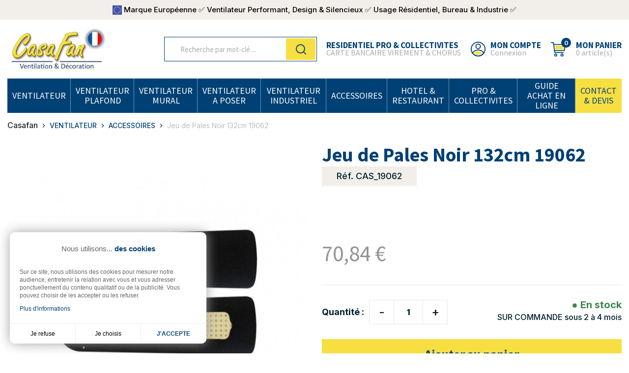

--- FILE ---
content_type: text/html; charset=utf-8
request_url: https://www.casafan.fr/accessoires/772-jeu-de-pales-19062.html
body_size: 14712
content:
<!doctype html>
<html lang="fr">

  <head>
    
      
  <meta charset="utf-8">


  <meta http-equiv="x-ua-compatible" content="ie=edge">



  <title>Jeu de Pales Noir 132cm 19062 | Casafan France</title>
  <meta name="description" content="Jeu de Pales Noir 132cm 19062 Casafan ✅ Sélectionnez le jeu de pales à commander sur notre boutique en ligne Casafan France.">          <link rel="canonical" href="https://www.casafan.fr/accessoires/772-jeu-de-pales-19062.html">
    
      



  <meta name="viewport" content="width=device-width, initial-scale=1">



  <link rel="icon" type="image/vnd.microsoft.icon" href="https://www.casafan.fr/img/favicon.ico?1677594341">
  <link rel="shortcut icon" type="image/x-icon" href="https://www.casafan.fr/img/favicon.ico?1677594341">



  



  	

  <script type="text/javascript">
        var lgcookieslaw_block = false;
        var lgcookieslaw_cookie_name = "__lglaw";
        var lgcookieslaw_position = "3";
        var lgcookieslaw_reload = false;
        var lgcookieslaw_session_time = "31536000";
        var order_button_content = "Cr\u00e9er un devis";
        var prestashop = {"cart":{"products":[],"totals":{"total":{"type":"total","label":"Total","amount":0,"value":"0,00\u00a0\u20ac"},"total_including_tax":{"type":"total","label":"Total TTC","amount":0,"value":"0,00\u00a0\u20ac"},"total_excluding_tax":{"type":"total","label":"Total HT :","amount":0,"value":"0,00\u00a0\u20ac"}},"subtotals":{"products":{"type":"products","label":"Sous-total","amount":0,"value":"0,00\u00a0\u20ac"},"discounts":null,"shipping":{"type":"shipping","label":"Livraison","amount":0,"value":""},"tax":null},"products_count":0,"summary_string":"0 articles","vouchers":{"allowed":1,"added":[]},"discounts":[],"minimalPurchase":0,"minimalPurchaseRequired":""},"currency":{"id":1,"name":"Euro","iso_code":"EUR","iso_code_num":"978","sign":"\u20ac"},"customer":{"lastname":null,"firstname":null,"email":null,"birthday":null,"newsletter":null,"newsletter_date_add":null,"optin":null,"website":null,"company":null,"siret":null,"ape":null,"is_logged":false,"gender":{"type":null,"name":null},"addresses":[]},"language":{"name":"Fran\u00e7ais (French)","iso_code":"fr","locale":"fr-FR","language_code":"fr","is_rtl":"0","date_format_lite":"d\/m\/Y","date_format_full":"d\/m\/Y H:i:s","id":1},"page":{"title":"","canonical":"https:\/\/www.casafan.fr\/accessoires\/772-jeu-de-pales-19062.html","meta":{"title":"Jeu de Pales Noir 132cm 19062 | Casafan France","description":"Jeu de Pales Noir 132cm 19062 Casafan \u2705 S\u00e9lectionnez le jeu de pales \u00e0 commander sur notre boutique en ligne Casafan France.","keywords":"","robots":"index"},"page_name":"product","body_classes":{"lang-fr":true,"lang-rtl":false,"country-FR":true,"currency-EUR":true,"layout-full-width":true,"page-product":true,"tax-display-enabled":true,"product-id-772":true,"product-Jeu de Pales Noir 132cm 19062":true,"product-id-category-22":true,"product-id-manufacturer-0":true,"product-id-supplier-0":true,"product-available-for-order":true},"admin_notifications":[]},"shop":{"name":"Casafan France","logo":"https:\/\/www.casafan.fr\/img\/logo-1669891321.jpg","stores_icon":"https:\/\/www.casafan.fr\/img\/logo_stores.png","favicon":"https:\/\/www.casafan.fr\/img\/favicon.ico"},"urls":{"base_url":"https:\/\/www.casafan.fr\/","current_url":"https:\/\/www.casafan.fr\/accessoires\/772-jeu-de-pales-19062.html","shop_domain_url":"https:\/\/www.casafan.fr","img_ps_url":"https:\/\/www.casafan.fr\/img\/","img_cat_url":"https:\/\/www.casafan.fr\/img\/c\/","img_lang_url":"https:\/\/www.casafan.fr\/img\/l\/","img_prod_url":"https:\/\/www.casafan.fr\/img\/p\/","img_manu_url":"https:\/\/www.casafan.fr\/img\/m\/","img_sup_url":"https:\/\/www.casafan.fr\/img\/su\/","img_ship_url":"https:\/\/www.casafan.fr\/img\/s\/","img_store_url":"https:\/\/www.casafan.fr\/img\/st\/","img_col_url":"https:\/\/www.casafan.fr\/img\/co\/","img_url":"https:\/\/www.casafan.fr\/themes\/casafan\/assets\/img\/","css_url":"https:\/\/www.casafan.fr\/themes\/casafan\/assets\/css\/","js_url":"https:\/\/www.casafan.fr\/themes\/casafan\/assets\/js\/","pic_url":"https:\/\/www.casafan.fr\/upload\/","pages":{"address":"https:\/\/www.casafan.fr\/adresse","addresses":"https:\/\/www.casafan.fr\/adresses","authentication":"https:\/\/www.casafan.fr\/connexion","cart":"https:\/\/www.casafan.fr\/panier","category":"https:\/\/www.casafan.fr\/index.php?controller=category","cms":"https:\/\/www.casafan.fr\/index.php?controller=cms","contact":"https:\/\/www.casafan.fr\/nous-contacter","discount":"https:\/\/www.casafan.fr\/reduction","guest_tracking":"https:\/\/www.casafan.fr\/suivi-commande-invite","history":"https:\/\/www.casafan.fr\/historique-commandes","identity":"https:\/\/www.casafan.fr\/identite","index":"https:\/\/www.casafan.fr\/","my_account":"https:\/\/www.casafan.fr\/mon-compte","order_confirmation":"https:\/\/www.casafan.fr\/confirmation-commande","order_detail":"https:\/\/www.casafan.fr\/index.php?controller=order-detail","order_follow":"https:\/\/www.casafan.fr\/suivi-commande","order":"https:\/\/www.casafan.fr\/commande","order_return":"https:\/\/www.casafan.fr\/index.php?controller=order-return","order_slip":"https:\/\/www.casafan.fr\/avoirs","pagenotfound":"https:\/\/www.casafan.fr\/page-introuvable","password":"https:\/\/www.casafan.fr\/recuperation-mot-de-passe","pdf_invoice":"https:\/\/www.casafan.fr\/index.php?controller=pdf-invoice","pdf_order_return":"https:\/\/www.casafan.fr\/index.php?controller=pdf-order-return","pdf_order_slip":"https:\/\/www.casafan.fr\/index.php?controller=pdf-order-slip","prices_drop":"https:\/\/www.casafan.fr\/promotions","product":"https:\/\/www.casafan.fr\/index.php?controller=product","search":"https:\/\/www.casafan.fr\/recherche","sitemap":"https:\/\/www.casafan.fr\/plan-site","stores":"https:\/\/www.casafan.fr\/magasins","supplier":"https:\/\/www.casafan.fr\/fournisseur","register":"https:\/\/www.casafan.fr\/connexion?create_account=1","order_login":"https:\/\/www.casafan.fr\/commande?login=1"},"alternative_langs":[],"theme_assets":"\/themes\/casafan\/assets\/","actions":{"logout":"https:\/\/www.casafan.fr\/?mylogout="},"no_picture_image":{"bySize":{"small_default":{"url":"https:\/\/www.casafan.fr\/img\/p\/fr-default-small_default.jpg","width":98,"height":98},"product_thumbnail_slider":{"url":"https:\/\/www.casafan.fr\/img\/p\/fr-default-product_thumbnail_slider.jpg","width":115,"height":115},"cart_default":{"url":"https:\/\/www.casafan.fr\/img\/p\/fr-default-cart_default.jpg","width":125,"height":125},"product_listing":{"url":"https:\/\/www.casafan.fr\/img\/p\/fr-default-product_listing.jpg","width":315,"height":315},"home_default":{"url":"https:\/\/www.casafan.fr\/img\/p\/fr-default-home_default.jpg","width":390,"height":390},"medium_default":{"url":"https:\/\/www.casafan.fr\/img\/p\/fr-default-medium_default.jpg","width":452,"height":452},"product_page":{"url":"https:\/\/www.casafan.fr\/img\/p\/fr-default-product_page.jpg","width":615,"height":615},"large_default":{"url":"https:\/\/www.casafan.fr\/img\/p\/fr-default-large_default.jpg","width":800,"height":800}},"small":{"url":"https:\/\/www.casafan.fr\/img\/p\/fr-default-small_default.jpg","width":98,"height":98},"medium":{"url":"https:\/\/www.casafan.fr\/img\/p\/fr-default-home_default.jpg","width":390,"height":390},"large":{"url":"https:\/\/www.casafan.fr\/img\/p\/fr-default-large_default.jpg","width":800,"height":800},"legend":""}},"configuration":{"display_taxes_label":true,"display_prices_tax_incl":true,"is_catalog":false,"show_prices":true,"opt_in":{"partner":false},"quantity_discount":{"type":"discount","label":"Remise sur prix unitaire"},"voucher_enabled":1,"return_enabled":0},"field_required":[],"breadcrumb":{"links":[{"title":"Casafan","url":"https:\/\/www.casafan.fr\/"},{"title":"VENTILATEUR","url":"https:\/\/www.casafan.fr\/80-ventilateur"},{"title":"ACCESSOIRES","url":"https:\/\/www.casafan.fr\/22-accessoires"},{"title":"Jeu de Pales Noir 132cm 19062","url":"https:\/\/www.casafan.fr\/accessoires\/772-jeu-de-pales-19062.html"}],"count":4},"link":{"protocol_link":"https:\/\/","protocol_content":"https:\/\/"},"time":1769413713,"static_token":"eede218d707437780877459305c7ed1c","token":"2d636eab21744b08305bab3e4410278c","debug":false};
        var prestashopFacebookAjaxController = "https:\/\/www.casafan.fr\/module\/ps_facebook\/Ajax";
        var psr_icon_color = "#F19D76";
      </script>
		<link rel="stylesheet" href="https://fonts.googleapis.com/css?family=Roboto:100,100italic,200,200italic,300,300italic,400,400italic,500,500italic,600,600italic,700,700italic,800,800italic,900,900italic%7CRoboto+Slab:100,100italic,200,200italic,300,300italic,400,400italic,500,500italic,600,600italic,700,700italic,800,800italic,900,900italic&amp;display=swap" media="all">
		<link rel="stylesheet" href="https://www.casafan.fr/themes/casafan/assets/cache/theme-14129f111.css" media="all">
	
	


	<script>
			var ceFrontendConfig = {"environmentMode":{"edit":false,"wpPreview":false},"is_rtl":false,"breakpoints":{"xs":0,"sm":480,"md":768,"lg":1025,"xl":1440,"xxl":1600},"version":"2.9.14","urls":{"assets":"\/modules\/creativeelements\/views\/"},"productQuickView":0,"settings":{"page":[],"general":{"elementor_global_image_lightbox":"1","elementor_lightbox_enable_counter":"yes","elementor_lightbox_enable_fullscreen":"yes","elementor_lightbox_enable_zoom":"yes","elementor_lightbox_title_src":"title","elementor_lightbox_description_src":"caption"},"editorPreferences":[]},"post":{"id":"772030101","title":"Jeu%20de%20Pales%20Noir%20132cm%2019062","excerpt":""}};
		</script>
        <link rel="preload" href="/modules/creativeelements/views/lib/ceicons/fonts/ceicons.woff2?fj664s" as="font" type="font/woff2" crossorigin>
        <!--CE-JS-->


     
<script type="text/javascript">
var unlike_text ="Unliké ce post";
var like_text ="Comme ce poste";
var baseAdminDir ='//';
var ybc_blog_product_category ='0';
var ybc_blog_polls_g_recaptcha = false;
</script>
 
<script type="text/javascript">
    var ets_crosssell_16 =0;
</script>  <!-- START OF DOOFINDER ADD TO CART SCRIPT -->
  <script>
    document.addEventListener('doofinder.cart.add', function(event) {

      const checkIfCartItemHasVariation = (cartObject) => {
        return (cartObject.item_id === cartObject.grouping_id) ? false : true;
      }

      /**
      * Returns only ID from string
      */
      const sanitizeVariationID = (variationID) => {
        return variationID.replace(/\D/g, "")
      }

      doofinderManageCart({
        cartURL          : "https://www.casafan.fr/panier",  //required for prestashop 1.7, in previous versions it will be empty.
        cartToken        : "eede218d707437780877459305c7ed1c",
        productID        : checkIfCartItemHasVariation(event.detail) ? event.detail.grouping_id : event.detail.item_id,
        customizationID  : checkIfCartItemHasVariation(event.detail) ? sanitizeVariationID(event.detail.item_id) : 0,   // If there are no combinations, the value will be 0
        quantity         : event.detail.amount,
        statusPromise    : event.detail.statusPromise,
        itemLink         : event.detail.link,
        group_id         : event.detail.group_id
      });
    });
  </script>
  <!-- END OF DOOFINDER ADD TO CART SCRIPT -->

  <!-- START OF DOOFINDER UNIQUE SCRIPT -->
  <script data-keepinline>
    
    (function(w, k) {w[k] = window[k] || function () { (window[k].q = window[k].q || []).push(arguments) }})(window, "doofinderApp")
    

    // Custom personalization:
    doofinderApp("config", "language", "fr");
    doofinderApp("config", "currency", "EUR");
  </script>
  <script src="https://eu1-config.doofinder.com/2.x/bb87f114-11bd-4105-9236-d2421aa7c5ca.js" async></script>
  <!-- END OF DOOFINDER UNIQUE SCRIPT -->

  <!-- START INTEGRATION WITH KLAVIYO -->
  <script>
    window.addEventListener('load', async (event) => {
      if ('undefined' !== typeof klaviyo && 'undefined' !== typeof klCustomer && false === await klaviyo.isIdentified() && klCustomer && "" !== klCustomer.email) {
        const companyId = await klaviyo.account();
        let userId = window.localStorage.getItem('df-random-userid');
        userId = JSON.parse(userId);
        
        klaviyo.identify({
            "email": klCustomer.email
        });

        try {
          const response = await fetch('https://a.klaviyo.com/client/profiles?company_id=' + companyId, {
            method: 'POST',
            headers: {
              accept: 'application/vnd.api+json',
              revision: '2025-01-15',
              'content-type': 'application/vnd.api+json'
            },
            body: JSON.stringify({
              data: {
                type: "profile",
                attributes: {
                  email: klCustomer.email,
                  external_id: userId
                }
              }
            })
          });

          if (!response.ok) {
            console.error('Failed to send data to Klaviyo:', await response.text());
          }
        } catch (error) {
          console.error('Failed to send data to Klaviyo:', error);
        }
      }
    });
  </script>
  <!-- END INTEGRATION WITH KLAVIYO -->
<script>var tdmucaptcha = 'YnhMamdJUHJkTENtOXZlenVMam9NZVJyOFp6WURnT0VuRTdTc3E2WkJ0b2piYVhCc3pyRlVmM0l2djZ4dE5Ga05XVTUxWUVCR253NHpGMzliUnpVVWpDV2ZlQ2RPNWYwS0Vkb3VTODlEMWhUWkl1N08xbnFHV0tFaW5tOWxJd2o=';</script><script type="text/javascript">
    opartStatSaveSessionUrl = "https://www.casafan.fr/module/opartstat/saveSession?ajax=1";
    opartStatSaveSessionUrl = opartStatSaveSessionUrl.replace(/&amp;/g, '&');
    opartControllerName = "ProductController";
    opartElementId = "772";
    opartshopId = "1";
    opartUserAgent = "Mozilla/5.0 (Macintosh; Intel Mac OS X 10_15_7) AppleWebKit/537.36 (KHTML, like Gecko) Chrome/131.0.0.0 Safari/537.36; ClaudeBot/1.0; +claudebot@anthropic.com)";
</script>
<script async src="/themes/casafan/modules/opartstat/views/js/saveSession.js"></script>


<script async src="https://www.googletagmanager.com/gtag/js?id=G-XPG551N9G4"></script>
<script>
	
	window.dataLayer = window.dataLayer || [];
	function gtag(){dataLayer.push(arguments);}
	gtag('js', new Date());
	
	gtag('config', 'G-XPG551N9G4', {
		'anonymize_ip': true,
		'cookie_expires': 31536000	});
	
	</script>




    
  <meta property="og:type" content="product">
  <meta property="og:url" content="https://www.casafan.fr/accessoires/772-jeu-de-pales-19062.html">
  <meta property="og:title" content="Jeu de Pales Noir 132cm 19062 | Casafan France">
  <meta property="og:site_name" content="Casafan France">
  <meta property="og:description" content="Jeu de Pales Noir 132cm 19062 Casafan ✅ Sélectionnez le jeu de pales à commander sur notre boutique en ligne Casafan France.">
  <meta property="og:image" content="https://www.casafan.fr/671-large_default/jeu-de-pales-19062.jpg">
      <meta property="product:pretax_price:amount" content="59.033333">
    <meta property="product:pretax_price:currency" content="EUR">
    <meta property="product:price:amount" content="70.84">
    <meta property="product:price:currency" content="EUR">
      <meta property="product:weight:value" content="10.000000">
  <meta property="product:weight:units" content="kg">
  
  </head>

  <body id="product" class="lang-fr country-fr currency-eur layout-full-width page-product tax-display-enabled product-id-772 product-jeu-de-pales-noir-132cm-19062 product-id-category-22 product-id-manufacturer-0 product-id-supplier-0 product-available-for-order ce-kit-1 elementor-page elementor-page-772030101">
    
      
    

    <main>
      
              

      <header id="header">
        
                      
  <div class="header-banner">
    <div class="customtext slogan  container h-100">
    <div class="row h-100 align-items-center ">
        <span class="content"><p style="text-align: center;"><span style="color: #000000;"><img src="https://www.casafan.fr/img/cms/icons8-drapeau-de-leurope-19.png" alt="" width="19" height="19" /> Marque Européenne ✅ Ventilateur Performant, Design &amp; Silencieux ✅ Usage Résidentiel, Bureau &amp; Industrie ✅</span><span style="color: #d0121a;"></span></p></span>                                            </div>
</div>

  </div>



  <nav class="header-nav">
    <div class="container">
      <div class="row">
        <div class="d-none d-md-flex w-100">
          <div class="col-md-5 col-12">
            
          </div>
          <div class="col-md-7 right-nav">
              
          </div>
        </div>
        <div class="d-md-none text-center mobile w-100">
          <div class="float-left" id="menu-icon">
            <i class="material-icons d-inline">&#xE5D2;</i>
          </div>
          <div class="float-right" id="_mobile_user_info"></div>
          <div class="float-right" id="_mobile_cart"></div>
          <div class="top-logo" id="_mobile_logo"></div>
          <div class="clearfix"></div>
        </div>
      </div>
    </div>
  </nav>



  <div class="header-top">
    <div class="container tools">
       <div class="row align-items-center h-100">
                        <div class="col-md-3 d-none d-md-block" id="_desktop_logo">
                            <a href="https://www.casafan.fr/">
                  <img class="logo img-responsive" src="https://www.casafan.fr/img/logo-1669891321.jpg" alt="Casafan France" width="200" height="93">
                </a>
                    </div>
        <div class="col-md-9 d-none d-md-block">
            <div class="container">
                <div class="row justify-content-between align-items-center"><!-- Block search module TOP -->
<div id="_desktop_search_widget">
    <div id="search_widget" class="search-widget" data-search-controller-url="//www.casafan.fr/recherche">
            	<form method="get" action="//www.casafan.fr/recherche" id="form_search">
    		<input type="hidden" name="controller" value="search">
    		<input type="text" name="s" value="" placeholder="Recherche par mot-clé ..." aria-label="Rechercher">
    		<button type="submit" aria-label="Rechercher">
                <picture><source srcset="https://www.casafan.fr/themes/casafan/assets/img/icon-loupe-casafan.svg" type="image/webp"><img pi="1" class="default" src="https://www.casafan.fr/themes/casafan/assets/img/icon-loupe-casafan.svg" width="20" height="20" alt="Rechercher"></picture>
    			                <span class="d-none">Rechercher</span>
    		</button>
    	</form>
    </div>
</div>
<!-- /Block search module TOP -->
<div id="_desktop_anthemecontact" class="header-contacts">
			<div class="header-contact-item  d-flex justify-content-start align-items-center phone-header">
			<div class="contact-text">
		<span data-o="L2Jsb2c=" class="contact-title -obflink">
            <span class="input_1">RESIDENTIEL PRO &amp; COLLECTIVITES</span>            <span class="input_2">CARTE BANCAIRE  VIREMENT &amp; CHORUS</span>                                            </span>
	</div>

</div>
	</div><div id="_desktop_user_info" class="d-none d-md-flex align-items-center">
  <div class="user-info">
    
          <span
        data-o="aHR0cHM6Ly93d3cuY2FzYWZhbi5mci9tb24tY29tcHRl"
        title="Identifiez-vous"
        rel="nofollow"
        class="d-flex obflink"
      >
        <picture><source srcset="https://www.casafan.fr/themes/casafan/assets/img/icon-compte-casafan.svg" type="image/webp"><img pi="1" class="default" src="https://www.casafan.fr/themes/casafan/assets/img/icon-compte-casafan.svg" alt="Mon compte" width="30" height="30"></picture>
        <div class="pl-2">
          <span class="account">Mon compte</span>
          <span class="user-txt">Connexion</span>
        </div>
      </span>
      </div>
</div>
<div id="_desktop_cart">
    <div class="blockcart cart-preview inactive" data-refresh-url="//www.casafan.fr/module/ps_shoppingcart/ajax">
    <div class="header" data-toggle="dropdown" data-display="static">
            <div class="header_shopping d-flex">  
              <div class="d-flex align-items-center">
          <picture><source srcset="https://www.casafan.fr/themes/casafan/assets/img/icon-panier-casafan.svg" type="image/webp"><img pi="1" class="default" src="https://www.casafan.fr/themes/casafan/assets/img/icon-panier-casafan.svg" alt="Mon panier" width="30" height="30"></picture>
          <span class="d-none">Panier</span>
          <span class="cart-products-count">0</span>
        </div>
        <div class="pl-2">
          <span class="d-block panier">Mon panier</span>
          <span class="d-block nbarticle">0 article(s)</span>
        </div>
              </div>  
          </div>
               <div class="cart-drop-contents dropdown-menu">
                <span class="no-item">Il n'y a pas d'article dans le panier</span>
        </div>
      </div>
</div>
</div>
            </div>
        </div>
                        
        <div class="col-12 d-md-none">
          <div id="_mobile_search_widget"></div>
        </div>
        
              </div>
    </div>

    <div class="nav_fullwidth">
        <div class="container">
            <div class="row d-none d-md-block text-center">
                <div class="col-sm-12">
                    

<div class="menu js-top-menu position-static hidden-sm-down" id="_desktop_top_menu">
    
          <ul class="top-menu " id="top-menu" data-depth="0">
                                            <li class="link " id="lnk-ventilateur">
                        <div class="item_link" data-depth="0">
                  <a
                    class="dropdown-item"
                    href="https://www.casafan.fr/80-ventilateur" data-depth="0"
                                      >
                    VENTILATEUR
                                      </a>
                            </div>
                          </li>
                                            <li class="link " id="lnk-ventilateur-plafond">
                        <div class="item_link" data-depth="0">
                  <a
                    class="dropdown-item"
                    href="https://www.casafan.fr/3-ventilateur-plafond" data-depth="0"
                                      >
                    VENTILATEUR PLAFOND
                                      </a>
                            </div>
                          </li>
                                            <li class="category " id="category-6">
                        <div class="item_link" data-depth="0">
                  <a
                    class="dropdown-item"
                    href="https://www.casafan.fr/6-ventilateur-mural" data-depth="0"
                                      >
                    VENTILATEUR MURAL
                                      </a>
                            </div>
                          </li>
                                            <li class="link " id="lnk-ventilateur-a-poser">
                        <div class="item_link" data-depth="0">
                  <a
                    class="dropdown-item"
                    href="https://www.casafan.fr/9-ventilateur-a-poser" data-depth="0"
                                      >
                    VENTILATEUR A POSER
                                      </a>
                            </div>
                          </li>
                                            <li class="category " id="category-89">
                        <div class="item_link" data-depth="0">
                  <a
                    class="dropdown-item"
                    href="https://www.casafan.fr/89-ventilateur-industriel" data-depth="0"
                                      >
                    VENTILATEUR INDUSTRIEL
                                      </a>
                            </div>
                          </li>
                                            <li class="link " id="lnk-accessoires">
                        <div class="item_link" data-depth="0">
                  <a
                    class="dropdown-item"
                    href="https://www.casafan.fr/22-accessoires" data-depth="0"
                                      >
                    ACCESSOIRES
                                      </a>
                            </div>
                          </li>
                                            <li class="category " id="category-134">
                        <div class="item_link" data-depth="0">
                  <a
                    class="dropdown-item"
                    href="https://www.casafan.fr/134-hotel-restaurant" data-depth="0"
                                      >
                    HOTEL &amp; RESTAURANT
                                      </a>
                            </div>
                          </li>
                                            <li class="category " id="category-130">
                        <div class="item_link" data-depth="0">
                  <a
                    class="dropdown-item"
                    href="https://www.casafan.fr/130-pro-collectivites" data-depth="0"
                                      >
                    PRO &amp; COLLECTIVITES
                                      </a>
                            </div>
                          </li>
                                            <li class="link " id="lnk-guide-achat-en-ligne">
                        <div class="item_link" data-depth="0">
                  <a
                    class="dropdown-item"
                    href="https://www.casafan.fr/blog" data-depth="0"
                                      >
                    GUIDE ACHAT EN LIGNE
                                      </a>
                            </div>
                          </li>
                                            <li class="link " id="lnk-contact-devis">
                        <div class="item_link" data-depth="0">
                  <a
                    class="dropdown-item"
                    href="https://www.casafan.fr/nous-contacter" data-depth="0"
                                      >
                    CONTACT &amp;  DEVIS
                                      </a>
                            </div>
                          </li>
              </ul>
    
    <div class="clearfix"></div>
</div>

                </div>
            </div>
        </div>
    </div>
      
    <div class="container">
      <div id="mobile_top_menu_wrapper" class="row d-md-none" style="display:none;">
        <div class="js-top-menu mobile col-12" id="_mobile_top_menu"></div>
        
        <div class="js-top-menu-bottom">
          <!-- Block search module TOP -->
<div id="_desktop_search_widget">
    <div id="search_widget" class="search-widget" data-search-controller-url="//www.casafan.fr/recherche">
            	<form method="get" action="//www.casafan.fr/recherche" id="form_search">
    		<input type="hidden" name="controller" value="search">
    		<input type="text" name="s" value="" placeholder="Recherche par mot-clé ..." aria-label="Rechercher">
    		<button type="submit" aria-label="Rechercher">
                <picture><source srcset="https://www.casafan.fr/themes/casafan/assets/img/icon-loupe-casafan.svg" type="image/webp"><img pi="1" class="default" src="https://www.casafan.fr/themes/casafan/assets/img/icon-loupe-casafan.svg" width="20" height="20" alt="Rechercher"></picture>
    			                <span class="d-none">Rechercher</span>
    		</button>
    	</form>
    </div>
</div>
<!-- /Block search module TOP -->
<div id="_desktop_anthemecontact" class="header-contacts">
			<div class="header-contact-item  d-flex justify-content-start align-items-center phone-header">
			<div class="contact-text">
		<span data-o="L2Jsb2c=" class="contact-title -obflink">
            <span class="input_1">RESIDENTIEL PRO &amp; COLLECTIVITES</span>            <span class="input_2">CARTE BANCAIRE  VIREMENT &amp; CHORUS</span>                                            </span>
	</div>

</div>
	</div><div id="_desktop_user_info" class="d-none d-md-flex align-items-center">
  <div class="user-info">
    
          <span
        data-o="aHR0cHM6Ly93d3cuY2FzYWZhbi5mci9tb24tY29tcHRl"
        title="Identifiez-vous"
        rel="nofollow"
        class="d-flex obflink"
      >
        <picture><source srcset="https://www.casafan.fr/themes/casafan/assets/img/icon-compte-casafan.svg" type="image/webp"><img pi="1" class="default" src="https://www.casafan.fr/themes/casafan/assets/img/icon-compte-casafan.svg" alt="Mon compte" width="30" height="30"></picture>
        <div class="pl-2">
          <span class="account">Mon compte</span>
          <span class="user-txt">Connexion</span>
        </div>
      </span>
      </div>
</div>
<div id="_desktop_cart">
    <div class="blockcart cart-preview inactive" data-refresh-url="//www.casafan.fr/module/ps_shoppingcart/ajax">
    <div class="header" data-toggle="dropdown" data-display="static">
            <div class="header_shopping d-flex">  
              <div class="d-flex align-items-center">
          <picture><source srcset="https://www.casafan.fr/themes/casafan/assets/img/icon-panier-casafan.svg" type="image/webp"><img pi="1" class="default" src="https://www.casafan.fr/themes/casafan/assets/img/icon-panier-casafan.svg" alt="Mon panier" width="30" height="30"></picture>
          <span class="d-none">Panier</span>
          <span class="cart-products-count">0</span>
        </div>
        <div class="pl-2">
          <span class="d-block panier">Mon panier</span>
          <span class="d-block nbarticle">0 article(s)</span>
        </div>
              </div>  
          </div>
               <div class="cart-drop-contents dropdown-menu">
                <span class="no-item">Il n'y a pas d'article dans le panier</span>
        </div>
      </div>
</div>

          <div id="_mobile_currency_selector"></div>
          <div id="_mobile_language_selector"></div>
          <div id="_mobile_contact_link"></div>
        </div>
      </div>
    </div>
  </div>

        
      </header>

      
        
<aside id="notifications">
  <div class="container">
    
    
    
      </div>
</aside>
      

      <section id="wrapper">
        
        <div class="container">
              
                    <nav data-depth="4" class="breadcrumb">
      <ol itemscope itemtype="http://schema.org/BreadcrumbList">
        
                      
                                                    <li>
                        <span>Casafan</span>
                      </li>
                            
                      
                                                    <li itemprop="itemListElement" itemscope itemtype="http://schema.org/ListItem">
                        <a itemprop="item" href="https://www.casafan.fr/80-ventilateur">
                          <span itemprop="name">VENTILATEUR</span>
                        </a>
                        <meta itemprop="position" content="2">
                      </li>
                            
                      
                                                    <li itemprop="itemListElement" itemscope itemtype="http://schema.org/ListItem">
                        <a itemprop="item" href="https://www.casafan.fr/22-accessoires">
                          <span itemprop="name">ACCESSOIRES</span>
                        </a>
                        <meta itemprop="position" content="3">
                      </li>
                            
                      
                                                    <li>
                        <span>Jeu de Pales Noir 132cm 19062</span>
                      </li>
                            
                  
      </ol>
    </nav>
              

                
              

              
  <div id="content-wrapper">
    
    

  <section id="main" itemscope itemtype="https://schema.org/Product">
    <meta itemprop="url" content="https://www.casafan.fr/accessoires/772-jeu-de-pales-19062.html">
        <div class="row">
      <div class="col-12 col-md-6 flag-container">
        
          <section class="page-content" id="content">
            
              <!-- @todo: use include file='catalog/_partials/product-flags.tpl'} -->
              
                
    <ul class="product-flags">
            </ul>
                              

              
                <div class="images-container">
  
    <div class="product-cover">
            <img class="js-qv-product-cover lazy img-responsive" 
        src="https://www.casafan.fr/themes/casafan/assets/img/lazyload/lazy.png" 
        data-src="https://www.casafan.fr/671-product_page/jeu-de-pales-19062.jpg" 
        alt="Jeu de Pales Noir 132cm 19062" style="max-width:100%" itemprop="image" 
        width="615" 
        height="615"
      >
        <div class="layer d-none d-sm-flex" data-toggle="modal" data-target="#product-modal">
          <i class="material-icons zoom-in">&#xE8FF;</i>
        </div>
          </div>
  

  </div>

              
              <div class="scroll-box-arrows">
                <div class="control left">
                  <picture><source srcset="https://www.casafan.fr/themes/casafan/assets/img/icon-fleches-miniatures-casafan.svg" type="image/webp"><img pi="1" class="" src="https://www.casafan.fr/themes/casafan/assets/img/icon-fleches-miniatures-casafan.svg" alt="Précédent" width="15" height="28"></picture>
                </div>
                <div class="control right">
                  <picture><source srcset="https://www.casafan.fr/themes/casafan/assets/img/icon-fleches-miniatures-casafan.svg" type="image/webp"><img pi="1" class="" src="https://www.casafan.fr/themes/casafan/assets/img/icon-fleches-miniatures-casafan.svg" alt="Suivant" width="15" height="28"></picture>
                </div>
                              </div>

            
          </section>
        
        </div>
        <div class="col-12 col-md-6">
          
            
              <h1 class="h1" itemprop="name">                        Jeu de Pales Noir 132cm 19062
                        </h1>
            
          

          <div class="product-information">
            <span class="product-reference">Réf. CAS_19062</span>
            
              <div id="product-description-short-772" itemprop="description" class="description"></div>
            

            
            <div class="product-actions">
              
                <form action="https://www.casafan.fr/panier" method="post" id="add-to-cart-or-refresh">
                  <input type="hidden" name="token" value="eede218d707437780877459305c7ed1c">
                  <input type="hidden" name="id_product" value="772" id="product_page_product_id">
                  <input type="hidden" name="id_customization" value="0" id="product_customization_id">
                  <input type="hidden" name="id_product_attribute" id="idCombination" value="" />

                  
                    <div class="product-variants">
  </div>
                  

                  
                                      

                  
                    <section class="product-discounts">
  </section>
                  

                  
                      <div class="product-prices">

    
      <div
        class="product-price h5  row align-items-center"
        itemprop="offers"
        itemscope
        itemtype="https://schema.org/Offer"
      >
        <link itemprop="availability" href="https://schema.org/InStock"/>
        <meta itemprop="priceCurrency" content="EUR">
        <meta itemprop="url" content="https://www.casafan.fr/accessoires/772-jeu-de-pales-19062.html">
        <meta itemprop="priceValidUntil" content="2026-02-26" />
        <div class="current-price col-4">
                          <span itemprop="price" content="70.84" class="current_price">70,84 €</span>
                                </div>

        
      

        
                  

        
                  
      </div>
    

    
          

    
          

    
          

    
    
    

  </div>
                  

                  
                    <div class="product-add-to-cart">
    
  
  <div class="product-quantity">
    <div class="qty col-auto">
          <span class="control-label">Quantité :</span>
          <input
            type="number"
            name="qty"
            id="quantity_wanted"
            max="1000"
            value="1"
            class="input-group"
            min="1"
            aria-label="Quantité"
          >
        </div>

        
        <span id="product-availability">
                                    <span class="product-available">
                <i class="material-icons rtl-no-flip product-available">&#xe061;</i>
              En stock</span>
                          <span class="availability-message">
                SUR COMMANDE sous 2 à 4 mois 
              </span>
                  </span>
      
    </div>

    <div class="add">
      <button
        class="btn btn-primary add-to-cart"
        data-button-action="add-to-cart"
        type="submit"
              >
                Ajouter au panier
      </button>
    </div>

    
      
    

    

    <div class="tax-shipping-delivery-label">
                        </div>

      </div>
                  

                  
                                    
                </form>
              

            </div>

            
              
            

            
        </div>
      </div>
    </div>


    
      <div id="accordion" class="d-flex flex-wrap align-items-center justify-content-center">
                          <div class="nav-link active">
                        <span
            role="button"
            data-o="I3Byb2R1Y3QtZGV0YWlscw=="
            class="collapsed obflink-nav"
            data-toggle="collapse"
            aria-controls="product-details"
            aria-expanded="true">Caractéristiques</span>
          </div>
            
              
<div class="item_content collapse show" id="product-details" data-parent="#accordion" data-product="{&quot;id_shop_default&quot;:&quot;1&quot;,&quot;id_manufacturer&quot;:&quot;0&quot;,&quot;id_supplier&quot;:&quot;0&quot;,&quot;reference&quot;:&quot;CAS_19062&quot;,&quot;is_virtual&quot;:&quot;0&quot;,&quot;delivery_in_stock&quot;:&quot;&quot;,&quot;delivery_out_stock&quot;:&quot;&quot;,&quot;id_category_default&quot;:&quot;22&quot;,&quot;on_sale&quot;:&quot;0&quot;,&quot;online_only&quot;:&quot;0&quot;,&quot;ecotax&quot;:0,&quot;minimal_quantity&quot;:&quot;1&quot;,&quot;low_stock_threshold&quot;:null,&quot;low_stock_alert&quot;:&quot;0&quot;,&quot;price&quot;:&quot;70,84\u00a0\u20ac&quot;,&quot;unity&quot;:&quot;&quot;,&quot;unit_price_ratio&quot;:&quot;0.000000&quot;,&quot;additional_shipping_cost&quot;:&quot;0.000000&quot;,&quot;customizable&quot;:&quot;0&quot;,&quot;text_fields&quot;:&quot;0&quot;,&quot;uploadable_files&quot;:&quot;0&quot;,&quot;redirect_type&quot;:&quot;404&quot;,&quot;id_type_redirected&quot;:&quot;0&quot;,&quot;available_for_order&quot;:&quot;1&quot;,&quot;available_date&quot;:&quot;0000-00-00&quot;,&quot;show_condition&quot;:&quot;0&quot;,&quot;condition&quot;:&quot;new&quot;,&quot;show_price&quot;:&quot;1&quot;,&quot;indexed&quot;:&quot;1&quot;,&quot;visibility&quot;:&quot;both&quot;,&quot;cache_default_attribute&quot;:&quot;0&quot;,&quot;advanced_stock_management&quot;:&quot;0&quot;,&quot;date_add&quot;:&quot;2023-08-03 12:59:43&quot;,&quot;date_upd&quot;:&quot;2026-01-19 09:03:43&quot;,&quot;pack_stock_type&quot;:&quot;3&quot;,&quot;meta_description&quot;:&quot;Jeu de Pales Noir 132cm 19062 Casafan \u2705 S\u00e9lectionnez le jeu de pales \u00e0 commander sur notre boutique en ligne Casafan France.&quot;,&quot;meta_keywords&quot;:&quot;&quot;,&quot;meta_title&quot;:&quot;Jeu de Pales Noir 132cm 19062 | Casafan France&quot;,&quot;link_rewrite&quot;:&quot;jeu-de-pales-19062&quot;,&quot;name&quot;:&quot;Jeu de Pales Noir 132cm 19062&quot;,&quot;description&quot;:&quot;&quot;,&quot;description_short&quot;:&quot;&quot;,&quot;available_now&quot;:&quot;SUR COMMANDE sous 2 \u00e0 4 mois &quot;,&quot;available_later&quot;:&quot;&quot;,&quot;id&quot;:772,&quot;id_product&quot;:772,&quot;out_of_stock&quot;:2,&quot;new&quot;:0,&quot;id_product_attribute&quot;:0,&quot;quantity_wanted&quot;:1,&quot;extraContent&quot;:[],&quot;allow_oosp&quot;:1,&quot;category&quot;:&quot;accessoires&quot;,&quot;category_name&quot;:&quot;ACCESSOIRES&quot;,&quot;link&quot;:&quot;https:\/\/www.casafan.fr\/accessoires\/772-jeu-de-pales-19062.html&quot;,&quot;attribute_price&quot;:0,&quot;price_tax_exc&quot;:59.033333,&quot;price_without_reduction&quot;:70.84,&quot;reduction&quot;:0,&quot;specific_prices&quot;:[],&quot;quantity&quot;:1000,&quot;quantity_all_versions&quot;:1000,&quot;id_image&quot;:&quot;fr-default&quot;,&quot;features&quot;:[{&quot;name&quot;:&quot;Compatible&quot;,&quot;value&quot;:&quot;Classic Flat&quot;,&quot;id_feature&quot;:&quot;34&quot;,&quot;position&quot;:&quot;22&quot;},{&quot;name&quot;:&quot;Compatible&quot;,&quot;value&quot;:&quot;Acrylic&quot;,&quot;id_feature&quot;:&quot;34&quot;,&quot;position&quot;:&quot;22&quot;},{&quot;name&quot;:&quot;Compatible&quot;,&quot;value&quot;:&quot;Black Magic&quot;,&quot;id_feature&quot;:&quot;34&quot;,&quot;position&quot;:&quot;22&quot;},{&quot;name&quot;:&quot;Compatible&quot;,&quot;value&quot;:&quot;Centurion&quot;,&quot;id_feature&quot;:&quot;34&quot;,&quot;position&quot;:&quot;22&quot;},{&quot;name&quot;:&quot;Compatible&quot;,&quot;value&quot;:&quot;Merkur&quot;,&quot;id_feature&quot;:&quot;34&quot;,&quot;position&quot;:&quot;22&quot;},{&quot;name&quot;:&quot;Compatible&quot;,&quot;value&quot;:&quot;Royal Classic&quot;,&quot;id_feature&quot;:&quot;34&quot;,&quot;position&quot;:&quot;22&quot;},{&quot;name&quot;:&quot;Couleur Principale&quot;,&quot;value&quot;:&quot;Noir&quot;,&quot;id_feature&quot;:&quot;35&quot;,&quot;position&quot;:&quot;23&quot;},{&quot;name&quot;:&quot;Type de Produit&quot;,&quot;value&quot;:&quot;Jeu de Pales&quot;,&quot;id_feature&quot;:&quot;36&quot;,&quot;position&quot;:&quot;24&quot;}],&quot;attachments&quot;:[{&quot;id_product&quot;:&quot;772&quot;,&quot;id_attachment&quot;:&quot;15&quot;,&quot;file&quot;:&quot;1a60dd033d3756d66f0aa45042f6d13700302f94&quot;,&quot;file_name&quot;:&quot;pales-correspondance.pdf&quot;,&quot;file_size&quot;:&quot;1754719&quot;,&quot;mime&quot;:&quot;application\/pdf&quot;,&quot;id_lang&quot;:&quot;1&quot;,&quot;name&quot;:&quot;Pales Correspondance&quot;,&quot;description&quot;:&quot;&quot;}],&quot;virtual&quot;:0,&quot;pack&quot;:0,&quot;packItems&quot;:[],&quot;nopackprice&quot;:0,&quot;customization_required&quot;:false,&quot;rate&quot;:20,&quot;tax_name&quot;:&quot;TVA FR 20%&quot;,&quot;ecotax_rate&quot;:0,&quot;unit_price&quot;:&quot;&quot;,&quot;customizations&quot;:{&quot;fields&quot;:[]},&quot;id_customization&quot;:0,&quot;is_customizable&quot;:false,&quot;show_quantities&quot;:false,&quot;quantity_label&quot;:&quot;Produits&quot;,&quot;quantity_discounts&quot;:[],&quot;customer_group_discount&quot;:0,&quot;images&quot;:[{&quot;bySize&quot;:{&quot;small_default&quot;:{&quot;url&quot;:&quot;https:\/\/www.casafan.fr\/671-small_default\/jeu-de-pales-19062.jpg&quot;,&quot;width&quot;:98,&quot;height&quot;:98},&quot;product_thumbnail_slider&quot;:{&quot;url&quot;:&quot;https:\/\/www.casafan.fr\/671-product_thumbnail_slider\/jeu-de-pales-19062.jpg&quot;,&quot;width&quot;:115,&quot;height&quot;:115},&quot;cart_default&quot;:{&quot;url&quot;:&quot;https:\/\/www.casafan.fr\/671-cart_default\/jeu-de-pales-19062.jpg&quot;,&quot;width&quot;:125,&quot;height&quot;:125},&quot;product_listing&quot;:{&quot;url&quot;:&quot;https:\/\/www.casafan.fr\/671-product_listing\/jeu-de-pales-19062.jpg&quot;,&quot;width&quot;:315,&quot;height&quot;:315},&quot;home_default&quot;:{&quot;url&quot;:&quot;https:\/\/www.casafan.fr\/671-home_default\/jeu-de-pales-19062.jpg&quot;,&quot;width&quot;:390,&quot;height&quot;:390},&quot;medium_default&quot;:{&quot;url&quot;:&quot;https:\/\/www.casafan.fr\/671-medium_default\/jeu-de-pales-19062.jpg&quot;,&quot;width&quot;:452,&quot;height&quot;:452},&quot;product_page&quot;:{&quot;url&quot;:&quot;https:\/\/www.casafan.fr\/671-product_page\/jeu-de-pales-19062.jpg&quot;,&quot;width&quot;:615,&quot;height&quot;:615},&quot;large_default&quot;:{&quot;url&quot;:&quot;https:\/\/www.casafan.fr\/671-large_default\/jeu-de-pales-19062.jpg&quot;,&quot;width&quot;:800,&quot;height&quot;:800}},&quot;small&quot;:{&quot;url&quot;:&quot;https:\/\/www.casafan.fr\/671-small_default\/jeu-de-pales-19062.jpg&quot;,&quot;width&quot;:98,&quot;height&quot;:98},&quot;medium&quot;:{&quot;url&quot;:&quot;https:\/\/www.casafan.fr\/671-home_default\/jeu-de-pales-19062.jpg&quot;,&quot;width&quot;:390,&quot;height&quot;:390},&quot;large&quot;:{&quot;url&quot;:&quot;https:\/\/www.casafan.fr\/671-large_default\/jeu-de-pales-19062.jpg&quot;,&quot;width&quot;:800,&quot;height&quot;:800},&quot;legend&quot;:&quot;&quot;,&quot;id_image&quot;:&quot;671&quot;,&quot;cover&quot;:&quot;1&quot;,&quot;position&quot;:&quot;1&quot;,&quot;associatedVariants&quot;:[]}],&quot;cover&quot;:{&quot;bySize&quot;:{&quot;small_default&quot;:{&quot;url&quot;:&quot;https:\/\/www.casafan.fr\/671-small_default\/jeu-de-pales-19062.jpg&quot;,&quot;width&quot;:98,&quot;height&quot;:98},&quot;product_thumbnail_slider&quot;:{&quot;url&quot;:&quot;https:\/\/www.casafan.fr\/671-product_thumbnail_slider\/jeu-de-pales-19062.jpg&quot;,&quot;width&quot;:115,&quot;height&quot;:115},&quot;cart_default&quot;:{&quot;url&quot;:&quot;https:\/\/www.casafan.fr\/671-cart_default\/jeu-de-pales-19062.jpg&quot;,&quot;width&quot;:125,&quot;height&quot;:125},&quot;product_listing&quot;:{&quot;url&quot;:&quot;https:\/\/www.casafan.fr\/671-product_listing\/jeu-de-pales-19062.jpg&quot;,&quot;width&quot;:315,&quot;height&quot;:315},&quot;home_default&quot;:{&quot;url&quot;:&quot;https:\/\/www.casafan.fr\/671-home_default\/jeu-de-pales-19062.jpg&quot;,&quot;width&quot;:390,&quot;height&quot;:390},&quot;medium_default&quot;:{&quot;url&quot;:&quot;https:\/\/www.casafan.fr\/671-medium_default\/jeu-de-pales-19062.jpg&quot;,&quot;width&quot;:452,&quot;height&quot;:452},&quot;product_page&quot;:{&quot;url&quot;:&quot;https:\/\/www.casafan.fr\/671-product_page\/jeu-de-pales-19062.jpg&quot;,&quot;width&quot;:615,&quot;height&quot;:615},&quot;large_default&quot;:{&quot;url&quot;:&quot;https:\/\/www.casafan.fr\/671-large_default\/jeu-de-pales-19062.jpg&quot;,&quot;width&quot;:800,&quot;height&quot;:800}},&quot;small&quot;:{&quot;url&quot;:&quot;https:\/\/www.casafan.fr\/671-small_default\/jeu-de-pales-19062.jpg&quot;,&quot;width&quot;:98,&quot;height&quot;:98},&quot;medium&quot;:{&quot;url&quot;:&quot;https:\/\/www.casafan.fr\/671-home_default\/jeu-de-pales-19062.jpg&quot;,&quot;width&quot;:390,&quot;height&quot;:390},&quot;large&quot;:{&quot;url&quot;:&quot;https:\/\/www.casafan.fr\/671-large_default\/jeu-de-pales-19062.jpg&quot;,&quot;width&quot;:800,&quot;height&quot;:800},&quot;legend&quot;:&quot;&quot;,&quot;id_image&quot;:&quot;671&quot;,&quot;cover&quot;:&quot;1&quot;,&quot;position&quot;:&quot;1&quot;,&quot;associatedVariants&quot;:[]},&quot;has_discount&quot;:false,&quot;discount_type&quot;:null,&quot;discount_percentage&quot;:null,&quot;discount_percentage_absolute&quot;:null,&quot;discount_amount&quot;:null,&quot;discount_amount_to_display&quot;:null,&quot;price_amount&quot;:70.84,&quot;unit_price_full&quot;:&quot;&quot;,&quot;show_availability&quot;:true,&quot;availability_date&quot;:null,&quot;availability_message&quot;:&quot;SUR COMMANDE sous 2 \u00e0 4 mois &quot;,&quot;availability&quot;:&quot;available&quot;}">
  
      

  
      

  
      

  
    <div class="product-out-of-stock">
      
    </div>
  

  
          <section class="product-features">
        <p class="h6">Fiche technique</p>
        <dl class="data-sheet">
                      <dt class="name">Compatible</dt>
            <dd class="value">Acrylic<br />
Black Magic<br />
Centurion<br />
Classic Flat<br />
Merkur<br />
Royal Classic</dd>
                      <dt class="name">Couleur Principale</dt>
            <dd class="value">Noir</dd>
                      <dt class="name">Type de Produit</dt>
            <dd class="value">Jeu de Pales</dd>
                  </dl>
      </section>
      

    
      

  
      

  </div>            
                                <div class="nav-link">
                            <span
              role="button"
              data-o="I2F0dGFjaG1lbnRz"
                  class="collapsed obflink-nav"
                  data-toggle="collapse"
                  aria-controls="attachments"
                  aria-expanded="false">Documents</span>
            </div>
            
                              <div class="item_content collapse" id="attachments" data-parent="#accordion">
                  <section class="product-attachments">
                    <p class="h5 text-uppercase">Téléchargement</p>
                                          <div class="attachment bloc-link">
                        <span class="h4">
                                                                              <span target="_blank" data-o="Ly93d3cuY2FzYWZhbi5mci9pbmRleC5waHA/Y29udHJvbGxlcj1hdHRhY2htZW50JmlkX2F0dGFjaG1lbnQ9MTU=" class="obflink">Pales Correspondance</span>
                        </span>
                        <p></p>
                        <p>(1.67MB)</p>
                      </div>
                                      </section>
                </div>
                          
                                    </div>
    


    
          

    
              
<div id="js-ps_checkout-express-button-container">
</div>
<section class="featured-products clearfix mt-5">
  <div class="h2 text-center">
    Articles similaires
      </div>
  <div class="products mt-5">
                	
  <article class="product-miniature js-product-miniature bloc-link-product" data-id-product="879" data-id-product-attribute="0">
    <div class="thumbnail-container">
      
                  <div class="thumbnail product-thumbnail">
            <img
              class="img-responsive lazy"
              src="https://www.casafan.fr/themes/casafan/assets/img/lazyload/lazy.png"
              alt="Tige d&#039;Extension 60cm Laiton Eco Genuino LED"
                            data-full-size-image-url="https://www.casafan.fr/841-large_default/tige-extension-genuino-led-991087.jpg"
              width="315"
              height="315"
              data-src="https://www.casafan.fr/841-product_listing/tige-extension-genuino-led-991087.jpg"
            />
                      </div>
              

      <!-- @todo: use include file='catalog/_partials/product-flags.tpl'} -->
      
        
    <ul class="product-flags">
            </ul>
              
    </div>

    <div class="product-description">
      
                <div class="h3 product-title"><a href="https://www.casafan.fr/accessoires/879-tige-extension-genuino-led-991087.html">Tige d&#039;Extension 60cm Laiton Eco Genuino LED</a></div>
              

      
                  <div class="d-flex flex-wrap align-items-center product-price-and-shipping justify-content-center">
            
            

                        <span class="sr-only">Prix</span>
            <span class="price">60,24 €</span>


            

            
          </div>
              

      
        
      
    </div>

    
            <div class="button-div">
            <div class="product-actions  no-variants">
                <form action="https://www.casafan.fr/panier" method="post">
                    <input type="hidden" name="token" value="eede218d707437780877459305c7ed1c">
                    <input type="hidden" name="id_product_same" value="879">
                    <input type="hidden" name="qty" value="1">

            <button class="add-to-cart btn btn-primary btn-block" data-button-action="add-to-cart" type="submit">Ajouter au panier
                    </button>

                </form>
            </div>

        </div>
  </article>

                	
  <article class="product-miniature js-product-miniature bloc-link-product" data-id-product="725" data-id-product-attribute="0">
    <div class="thumbnail-container">
      
                  <div class="thumbnail product-thumbnail">
            <img
              class="img-responsive lazy"
              src="https://www.casafan.fr/themes/casafan/assets/img/lazyload/lazy.png"
              alt="Kit Lumière 1xE27 60W Blanc 10261"
                            data-full-size-image-url="https://www.casafan.fr/585-large_default/kit-lumiere-10261.jpg"
              width="315"
              height="315"
              data-src="https://www.casafan.fr/585-product_listing/kit-lumiere-10261.jpg"
            />
                      </div>
              

      <!-- @todo: use include file='catalog/_partials/product-flags.tpl'} -->
      
        
    <ul class="product-flags">
            </ul>
              
    </div>

    <div class="product-description">
      
                <div class="h3 product-title"><a href="https://www.casafan.fr/accessoires/725-kit-lumiere-10261.html">Kit Lumière 1xE27 60W Blanc 10261</a></div>
              

      
                  <div class="d-flex flex-wrap align-items-center product-price-and-shipping justify-content-center">
            
            

                        <span class="sr-only">Prix</span>
            <span class="price">84,24 €</span>


            

            
          </div>
              

      
        
      
    </div>

    
            <div class="button-div">
            <div class="product-actions  no-variants">
                <form action="https://www.casafan.fr/panier" method="post">
                    <input type="hidden" name="token" value="eede218d707437780877459305c7ed1c">
                    <input type="hidden" name="id_product_same" value="725">
                    <input type="hidden" name="qty" value="1">

            <button class="add-to-cart btn btn-primary btn-block" data-button-action="add-to-cart" type="submit">Ajouter au panier
                    </button>

                </form>
            </div>

        </div>
  </article>

                	
  <article class="product-miniature js-product-miniature bloc-link-product" data-id-product="798" data-id-product-attribute="0">
    <div class="thumbnail-container">
      
                  <div class="thumbnail product-thumbnail">
            <img
              class="img-responsive lazy"
              src="https://www.casafan.fr/themes/casafan/assets/img/lazyload/lazy.png"
              alt="Support de Pales Brun 19302"
                            data-full-size-image-url="https://www.casafan.fr/697-large_default/support-de-pales-19302.jpg"
              width="315"
              height="315"
              data-src="https://www.casafan.fr/697-product_listing/support-de-pales-19302.jpg"
            />
                      </div>
              

      <!-- @todo: use include file='catalog/_partials/product-flags.tpl'} -->
      
        
    <ul class="product-flags">
            </ul>
              
    </div>

    <div class="product-description">
      
                <div class="h3 product-title"><a href="https://www.casafan.fr/accessoires/798-support-de-pales-19302.html">Support de Pales Brun 19302</a></div>
              

      
                  <div class="d-flex flex-wrap align-items-center product-price-and-shipping justify-content-center">
            
            

                        <span class="sr-only">Prix</span>
            <span class="price">84,24 €</span>


            

            
          </div>
              

      
        
      
    </div>

    
            <div class="button-div">
            <div class="product-actions  no-variants">
                <form action="https://www.casafan.fr/panier" method="post">
                    <input type="hidden" name="token" value="eede218d707437780877459305c7ed1c">
                    <input type="hidden" name="id_product_same" value="798">
                    <input type="hidden" name="qty" value="1">

            <button class="add-to-cart btn btn-primary btn-block" data-button-action="add-to-cart" type="submit">Ajouter au panier
                    </button>

                </form>
            </div>

        </div>
  </article>

                	
  <article class="product-miniature js-product-miniature bloc-link-product" data-id-product="819" data-id-product-attribute="0">
    <div class="thumbnail-container">
      
                  <div class="thumbnail product-thumbnail">
            <img
              class="img-responsive lazy"
              src="https://www.casafan.fr/themes/casafan/assets/img/lazyload/lazy.png"
              alt="Jeu de Pales Erable 103cm 19761"
                            data-full-size-image-url="https://www.casafan.fr/718-large_default/jeu-de-pales-19761.jpg"
              width="315"
              height="315"
              data-src="https://www.casafan.fr/718-product_listing/jeu-de-pales-19761.jpg"
            />
                      </div>
              

      <!-- @todo: use include file='catalog/_partials/product-flags.tpl'} -->
      
        
    <ul class="product-flags">
            </ul>
              
    </div>

    <div class="product-description">
      
                <div class="h3 product-title"><a href="https://www.casafan.fr/accessoires/819-jeu-de-pales-19761.html">Jeu de Pales Erable 103cm 19761</a></div>
              

      
                  <div class="d-flex flex-wrap align-items-center product-price-and-shipping justify-content-center">
            
            

                        <span class="sr-only">Prix</span>
            <span class="price">65,10 €</span>


            

            
          </div>
              

      
        
      
    </div>

    
            <div class="button-div">
            <div class="product-actions  no-variants">
                <form action="https://www.casafan.fr/panier" method="post">
                    <input type="hidden" name="token" value="eede218d707437780877459305c7ed1c">
                    <input type="hidden" name="id_product_same" value="819">
                    <input type="hidden" name="qty" value="1">

            <button class="add-to-cart btn btn-primary btn-block" data-button-action="add-to-cart" type="submit">Ajouter au panier
                    </button>

                </form>
            </div>

        </div>
  </article>

                	
  <article class="product-miniature js-product-miniature bloc-link-product" data-id-product="987" data-id-product-attribute="0">
    <div class="thumbnail-container">
      
                  <div class="thumbnail product-thumbnail">
            <img
              class="img-responsive lazy"
              src="https://www.casafan.fr/themes/casafan/assets/img/lazyload/lazy.png"
              alt="Kit Lumière LED 12W Dimmable Gris basalte 2588"
                            data-full-size-image-url="https://www.casafan.fr/2246-large_default/kit-lumiere-gris-basalte-2588.jpg"
              width="315"
              height="315"
              data-src="https://www.casafan.fr/2246-product_listing/kit-lumiere-gris-basalte-2588.jpg"
            />
                      </div>
              

      <!-- @todo: use include file='catalog/_partials/product-flags.tpl'} -->
      
        
    <ul class="product-flags">
            </ul>
              
    </div>

    <div class="product-description">
      
                <div class="h3 product-title"><a href="https://www.casafan.fr/accessoires/987-kit-lumiere-gris-basalte-2588.html">Kit Lumière LED 12W Dimmable Gris basalte 2588</a></div>
              

      
                  <div class="d-flex flex-wrap align-items-center product-price-and-shipping justify-content-center">
            
            

                        <span class="sr-only">Prix</span>
            <span class="price">169,00 €</span>


            

            
          </div>
              

      
        
      
    </div>

    
            <div class="button-div">
            <div class="product-actions  no-variants">
                <form action="https://www.casafan.fr/panier" method="post">
                    <input type="hidden" name="token" value="eede218d707437780877459305c7ed1c">
                    <input type="hidden" name="id_product_same" value="987">
                    <input type="hidden" name="qty" value="1">

            <button class="add-to-cart btn btn-primary btn-block" data-button-action="add-to-cart" type="submit">Ajouter au panier
                    </button>

                </form>
            </div>

        </div>
  </article>

                	
  <article class="product-miniature js-product-miniature bloc-link-product" data-id-product="736" data-id-product-attribute="0">
    <div class="thumbnail-container">
      
                  <div class="thumbnail product-thumbnail">
            <img
              class="img-responsive lazy"
              src="https://www.casafan.fr/themes/casafan/assets/img/lazyload/lazy.png"
              alt="Kit Lumière 1xE27 40W Laiton 10279"
                            data-full-size-image-url="https://www.casafan.fr/596-large_default/kit-lumiere-10279.jpg"
              width="315"
              height="315"
              data-src="https://www.casafan.fr/596-product_listing/kit-lumiere-10279.jpg"
            />
                      </div>
              

      <!-- @todo: use include file='catalog/_partials/product-flags.tpl'} -->
      
        
    <ul class="product-flags">
            </ul>
              
    </div>

    <div class="product-description">
      
                <div class="h3 product-title"><a href="https://www.casafan.fr/accessoires/736-kit-lumiere-10279.html">Kit Lumière 1xE27 40W Laiton 10279</a></div>
              

      
                  <div class="d-flex flex-wrap align-items-center product-price-and-shipping justify-content-center">
            
            

                        <span class="sr-only">Prix</span>
            <span class="price">84,24 €</span>


            

            
          </div>
              

      
        
      
    </div>

    
            <div class="button-div">
            <div class="product-actions  no-variants">
                <form action="https://www.casafan.fr/panier" method="post">
                    <input type="hidden" name="token" value="eede218d707437780877459305c7ed1c">
                    <input type="hidden" name="id_product_same" value="736">
                    <input type="hidden" name="qty" value="1">

            <button class="add-to-cart btn btn-primary btn-block" data-button-action="add-to-cart" type="submit">Ajouter au panier
                    </button>

                </form>
            </div>

        </div>
  </article>

                	
  <article class="product-miniature js-product-miniature bloc-link-product" data-id-product="768" data-id-product-attribute="0">
    <div class="thumbnail-container">
      
                  <div class="thumbnail product-thumbnail">
            <img
              class="img-responsive lazy"
              src="https://www.casafan.fr/themes/casafan/assets/img/lazyload/lazy.png"
              alt="Jeu de Pales Chêne 103cm 19051"
                            data-full-size-image-url="https://www.casafan.fr/667-large_default/jeu-de-pales-19051.jpg"
              width="315"
              height="315"
              data-src="https://www.casafan.fr/667-product_listing/jeu-de-pales-19051.jpg"
            />
                      </div>
              

      <!-- @todo: use include file='catalog/_partials/product-flags.tpl'} -->
      
        
    <ul class="product-flags">
            </ul>
              
    </div>

    <div class="product-description">
      
                <div class="h3 product-title"><a href="https://www.casafan.fr/accessoires/768-jeu-de-pales-19051.html">Jeu de Pales Chêne 103cm 19051</a></div>
              

      
                  <div class="d-flex flex-wrap align-items-center product-price-and-shipping justify-content-center">
            
            

                        <span class="sr-only">Prix</span>
            <span class="price">60,64 €</span>


            

            
          </div>
              

      
        
      
    </div>

    
            <div class="button-div">
            <div class="product-actions  no-variants">
                <form action="https://www.casafan.fr/panier" method="post">
                    <input type="hidden" name="token" value="eede218d707437780877459305c7ed1c">
                    <input type="hidden" name="id_product_same" value="768">
                    <input type="hidden" name="qty" value="1">

            <button class="add-to-cart btn btn-primary btn-block" data-button-action="add-to-cart" type="submit">Ajouter au panier
                    </button>

                </form>
            </div>

        </div>
  </article>

                	
  <article class="product-miniature js-product-miniature bloc-link-product" data-id-product="831" data-id-product-attribute="0">
    <div class="thumbnail-container">
      
                  <div class="thumbnail product-thumbnail">
            <img
              class="img-responsive lazy"
              src="https://www.casafan.fr/themes/casafan/assets/img/lazyload/lazy.png"
              alt="Commande Murale 85215"
                            data-full-size-image-url="https://www.casafan.fr/753-large_default/commande-murale-85215.jpg"
              width="315"
              height="315"
              data-src="https://www.casafan.fr/753-product_listing/commande-murale-85215.jpg"
            />
                      </div>
              

      <!-- @todo: use include file='catalog/_partials/product-flags.tpl'} -->
      
        
    <ul class="product-flags">
            </ul>
              
    </div>

    <div class="product-description">
      
                <div class="h3 product-title"><a href="https://www.casafan.fr/accessoires/831-commande-murale-85215.html">Commande Murale 85215</a></div>
              

      
                  <div class="d-flex flex-wrap align-items-center product-price-and-shipping justify-content-center">
            
            

                        <span class="sr-only">Prix</span>
            <span class="price">75,36 €</span>


            

            
          </div>
              

      
        
      
    </div>

    
            <div class="button-div">
            <div class="product-actions  no-variants">
                <form action="https://www.casafan.fr/panier" method="post">
                    <input type="hidden" name="token" value="eede218d707437780877459305c7ed1c">
                    <input type="hidden" name="id_product_same" value="831">
                    <input type="hidden" name="qty" value="1">

            <button class="add-to-cart btn btn-primary btn-block" data-button-action="add-to-cart" type="submit">Ajouter au panier
                    </button>

                </form>
            </div>

        </div>
  </article>

                	
  <article class="product-miniature js-product-miniature bloc-link-product" data-id-product="920" data-id-product-attribute="0">
    <div class="thumbnail-container">
      
                  <div class="thumbnail product-thumbnail">
            <img
              class="img-responsive lazy"
              src="https://www.casafan.fr/themes/casafan/assets/img/lazyload/lazy.png"
              alt="Kit Lumière GX53 20W Blanc 2663"
                            data-full-size-image-url="https://www.casafan.fr/2138-large_default/kit-lumiere-blanc-2663.jpg"
              width="315"
              height="315"
              data-src="https://www.casafan.fr/2138-product_listing/kit-lumiere-blanc-2663.jpg"
            />
                      </div>
              

      <!-- @todo: use include file='catalog/_partials/product-flags.tpl'} -->
      
        
    <ul class="product-flags">
            </ul>
              
    </div>

    <div class="product-description">
      
                <div class="h3 product-title"><a href="https://www.casafan.fr/accessoires/920-kit-lumiere-blanc-2663.html">Kit Lumière GX53 20W Blanc 2663</a></div>
              

      
                  <div class="d-flex flex-wrap align-items-center product-price-and-shipping justify-content-center">
            
            

                        <span class="sr-only">Prix</span>
            <span class="price">139,83 €</span>


            

            
          </div>
              

      
        
      
    </div>

    
            <div class="button-div">
            <div class="product-actions  no-variants">
                <form action="https://www.casafan.fr/panier" method="post">
                    <input type="hidden" name="token" value="eede218d707437780877459305c7ed1c">
                    <input type="hidden" name="id_product_same" value="920">
                    <input type="hidden" name="qty" value="1">

            <button class="add-to-cart btn btn-primary btn-block" data-button-action="add-to-cart" type="submit">Ajouter au panier
                    </button>

                </form>
            </div>

        </div>
  </article>

                	
  <article class="product-miniature js-product-miniature bloc-link-product" data-id-product="753" data-id-product-attribute="0">
    <div class="thumbnail-container">
      
                  <div class="thumbnail product-thumbnail">
            <img
              class="img-responsive lazy"
              src="https://www.casafan.fr/themes/casafan/assets/img/lazyload/lazy.png"
              alt="Kit Lumière 2xE27 40W Blanc 11021"
                            data-full-size-image-url="https://www.casafan.fr/641-large_default/kit-lumiere-11021.jpg"
              width="315"
              height="315"
              data-src="https://www.casafan.fr/641-product_listing/kit-lumiere-11021.jpg"
            />
                      </div>
              

      <!-- @todo: use include file='catalog/_partials/product-flags.tpl'} -->
      
        
    <ul class="product-flags">
            </ul>
              
    </div>

    <div class="product-description">
      
                <div class="h3 product-title"><a href="https://www.casafan.fr/accessoires/753-kit-lumiere-11021.html">Kit Lumière 2xE27 40W Blanc 11021</a></div>
              

      
                  <div class="d-flex flex-wrap align-items-center product-price-and-shipping justify-content-center">
            
            

                        <span class="sr-only">Prix</span>
            <span class="price">133,75 €</span>


            

            
          </div>
              

      
        
      
    </div>

    
            <div class="button-div">
            <div class="product-actions  no-variants">
                <form action="https://www.casafan.fr/panier" method="post">
                    <input type="hidden" name="token" value="eede218d707437780877459305c7ed1c">
                    <input type="hidden" name="id_product_same" value="753">
                    <input type="hidden" name="qty" value="1">

            <button class="add-to-cart btn btn-primary btn-block" data-button-action="add-to-cart" type="submit">Ajouter au panier
                    </button>

                </form>
            </div>

        </div>
  </article>

                	
  <article class="product-miniature js-product-miniature bloc-link-product" data-id-product="797" data-id-product-attribute="0">
    <div class="thumbnail-container">
      
                  <div class="thumbnail product-thumbnail">
            <img
              class="img-responsive lazy"
              src="https://www.casafan.fr/themes/casafan/assets/img/lazyload/lazy.png"
              alt="Support de Pales Laiton 19301"
                            data-full-size-image-url="https://www.casafan.fr/696-large_default/support-de-pales-19301.jpg"
              width="315"
              height="315"
              data-src="https://www.casafan.fr/696-product_listing/support-de-pales-19301.jpg"
            />
                      </div>
              

      <!-- @todo: use include file='catalog/_partials/product-flags.tpl'} -->
      
        
    <ul class="product-flags">
            </ul>
              
    </div>

    <div class="product-description">
      
                <div class="h3 product-title"><a href="https://www.casafan.fr/accessoires/797-support-de-pales-19301.html">Support de Pales Laiton 19301</a></div>
              

      
                  <div class="d-flex flex-wrap align-items-center product-price-and-shipping justify-content-center">
            
            

                        <span class="sr-only">Prix</span>
            <span class="price">84,24 €</span>


            

            
          </div>
              

      
        
      
    </div>

    
            <div class="button-div">
            <div class="product-actions  no-variants">
                <form action="https://www.casafan.fr/panier" method="post">
                    <input type="hidden" name="token" value="eede218d707437780877459305c7ed1c">
                    <input type="hidden" name="id_product_same" value="797">
                    <input type="hidden" name="qty" value="1">

            <button class="add-to-cart btn btn-primary btn-block" data-button-action="add-to-cart" type="submit">Ajouter au panier
                    </button>

                </form>
            </div>

        </div>
  </article>

                	
  <article class="product-miniature js-product-miniature bloc-link-product" data-id-product="683" data-id-product-attribute="0">
    <div class="thumbnail-container">
      
                  <div class="thumbnail product-thumbnail">
            <img
              class="img-responsive lazy"
              src="https://www.casafan.fr/themes/casafan/assets/img/lazyload/lazy.png"
              alt="Tige d&#039;Extension Gris Clair 120cm 1138"
                            data-full-size-image-url="https://www.casafan.fr/658-large_default/tige-extension-1138.jpg"
              width="315"
              height="315"
              data-src="https://www.casafan.fr/658-product_listing/tige-extension-1138.jpg"
            />
                      </div>
              

      <!-- @todo: use include file='catalog/_partials/product-flags.tpl'} -->
      
        
    <ul class="product-flags">
            </ul>
              
    </div>

    <div class="product-description">
      
                <div class="h3 product-title"><a href="https://www.casafan.fr/accessoires/683-tige-extension-1138.html">Tige d&#039;Extension Gris Clair 120cm 1138</a></div>
              

      
                  <div class="d-flex flex-wrap align-items-center product-price-and-shipping justify-content-center">
            
            

                        <span class="sr-only">Prix</span>
            <span class="price">93,34 €</span>


            

            
          </div>
              

      
        
      
    </div>

    
            <div class="button-div">
            <div class="product-actions  no-variants">
                <form action="https://www.casafan.fr/panier" method="post">
                    <input type="hidden" name="token" value="eede218d707437780877459305c7ed1c">
                    <input type="hidden" name="id_product_same" value="683">
                    <input type="hidden" name="qty" value="1">

            <button class="add-to-cart btn btn-primary btn-block" data-button-action="add-to-cart" type="submit">Ajouter au panier
                    </button>

                </form>
            </div>

        </div>
  </article>

                	
  <article class="product-miniature js-product-miniature bloc-link-product" data-id-product="742" data-id-product-attribute="0">
    <div class="thumbnail-container">
      
                  <div class="thumbnail product-thumbnail">
            <img
              class="img-responsive lazy"
              src="https://www.casafan.fr/themes/casafan/assets/img/lazyload/lazy.png"
              alt="Kit Lumière 1xE27 40W Chromé Poli 10289"
                            data-full-size-image-url="https://www.casafan.fr/602-large_default/kit-lumiere-10289.jpg"
              width="315"
              height="315"
              data-src="https://www.casafan.fr/602-product_listing/kit-lumiere-10289.jpg"
            />
                      </div>
              

      <!-- @todo: use include file='catalog/_partials/product-flags.tpl'} -->
      
        
    <ul class="product-flags">
            </ul>
              
    </div>

    <div class="product-description">
      
                <div class="h3 product-title"><a href="https://www.casafan.fr/accessoires/742-kit-lumiere-10289.html">Kit Lumière 1xE27 40W Chromé Poli 10289</a></div>
              

      
                  <div class="d-flex flex-wrap align-items-center product-price-and-shipping justify-content-center">
            
            

                        <span class="sr-only">Prix</span>
            <span class="price">84,24 €</span>


            

            
          </div>
              

      
        
      
    </div>

    
            <div class="button-div">
            <div class="product-actions  no-variants">
                <form action="https://www.casafan.fr/panier" method="post">
                    <input type="hidden" name="token" value="eede218d707437780877459305c7ed1c">
                    <input type="hidden" name="id_product_same" value="742">
                    <input type="hidden" name="qty" value="1">

            <button class="add-to-cart btn btn-primary btn-block" data-button-action="add-to-cart" type="submit">Ajouter au panier
                    </button>

                </form>
            </div>

        </div>
  </article>

                	
  <article class="product-miniature js-product-miniature bloc-link-product" data-id-product="918" data-id-product-attribute="0">
    <div class="thumbnail-container">
      
                  <div class="thumbnail product-thumbnail">
            <img
              class="img-responsive lazy"
              src="https://www.casafan.fr/themes/casafan/assets/img/lazyload/lazy.png"
              alt="Kit Lumière GX53 20W Gris Basalte 2661"
                            data-full-size-image-url="https://www.casafan.fr/2136-large_default/kit-lumiere-gris-basalte-2661.jpg"
              width="315"
              height="315"
              data-src="https://www.casafan.fr/2136-product_listing/kit-lumiere-gris-basalte-2661.jpg"
            />
                      </div>
              

      <!-- @todo: use include file='catalog/_partials/product-flags.tpl'} -->
      
        
    <ul class="product-flags">
            </ul>
              
    </div>

    <div class="product-description">
      
                <div class="h3 product-title"><a href="https://www.casafan.fr/accessoires/918-kit-lumiere-gris-basalte-2661.html">Kit Lumière GX53 20W Gris Basalte 2661</a></div>
              

      
                  <div class="d-flex flex-wrap align-items-center product-price-and-shipping justify-content-center">
            
            

                        <span class="sr-only">Prix</span>
            <span class="price">139,83 €</span>


            

            
          </div>
              

      
        
      
    </div>

    
            <div class="button-div">
            <div class="product-actions  no-variants">
                <form action="https://www.casafan.fr/panier" method="post">
                    <input type="hidden" name="token" value="eede218d707437780877459305c7ed1c">
                    <input type="hidden" name="id_product_same" value="918">
                    <input type="hidden" name="qty" value="1">

            <button class="add-to-cart btn btn-primary btn-block" data-button-action="add-to-cart" type="submit">Ajouter au panier
                    </button>

                </form>
            </div>

        </div>
  </article>

                	
  <article class="product-miniature js-product-miniature bloc-link-product" data-id-product="711" data-id-product-attribute="0">
    <div class="thumbnail-container">
      
                  <div class="thumbnail product-thumbnail">
            <img
              class="img-responsive lazy"
              src="https://www.casafan.fr/themes/casafan/assets/img/lazyload/lazy.png"
              alt="Kit Lumière 1xE27 60W Brun 10208"
                            data-full-size-image-url="https://www.casafan.fr/569-large_default/kit-lumiere-10208.jpg"
              width="315"
              height="315"
              data-src="https://www.casafan.fr/569-product_listing/kit-lumiere-10208.jpg"
            />
                      </div>
              

      <!-- @todo: use include file='catalog/_partials/product-flags.tpl'} -->
      
        
    <ul class="product-flags">
            </ul>
              
    </div>

    <div class="product-description">
      
                <div class="h3 product-title"><a href="https://www.casafan.fr/accessoires/711-kit-lumiere-10208.html">Kit Lumière 1xE27 60W Brun 10208</a></div>
              

      
                  <div class="d-flex flex-wrap align-items-center product-price-and-shipping justify-content-center">
            
            

                        <span class="sr-only">Prix</span>
            <span class="price">84,24 €</span>


            

            
          </div>
              

      
        
      
    </div>

    
            <div class="button-div">
            <div class="product-actions  no-variants">
                <form action="https://www.casafan.fr/panier" method="post">
                    <input type="hidden" name="token" value="eede218d707437780877459305c7ed1c">
                    <input type="hidden" name="id_product_same" value="711">
                    <input type="hidden" name="qty" value="1">

            <button class="add-to-cart btn btn-primary btn-block" data-button-action="add-to-cart" type="submit">Ajouter au panier
                    </button>

                </form>
            </div>

        </div>
  </article>

                	
  <article class="product-miniature js-product-miniature bloc-link-product" data-id-product="709" data-id-product-attribute="0">
    <div class="thumbnail-container">
      
                  <div class="thumbnail product-thumbnail">
            <img
              class="img-responsive lazy"
              src="https://www.casafan.fr/themes/casafan/assets/img/lazyload/lazy.png"
              alt="Kit Lumière 1xE27 60W Brun 10206"
                            data-full-size-image-url="https://www.casafan.fr/566-large_default/kit-lumiere-10206.jpg"
              width="315"
              height="315"
              data-src="https://www.casafan.fr/566-product_listing/kit-lumiere-10206.jpg"
            />
                      </div>
              

      <!-- @todo: use include file='catalog/_partials/product-flags.tpl'} -->
      
        
    <ul class="product-flags">
            </ul>
              
    </div>

    <div class="product-description">
      
                <div class="h3 product-title"><a href="https://www.casafan.fr/accessoires/709-kit-lumiere-10206.html">Kit Lumière 1xE27 60W Brun 10206</a></div>
              

      
                  <div class="d-flex flex-wrap align-items-center product-price-and-shipping justify-content-center">
            
            

                        <span class="sr-only">Prix</span>
            <span class="price">84,24 €</span>


            

            
          </div>
              

      
        
      
    </div>

    
            <div class="button-div">
            <div class="product-actions  no-variants">
                <form action="https://www.casafan.fr/panier" method="post">
                    <input type="hidden" name="token" value="eede218d707437780877459305c7ed1c">
                    <input type="hidden" name="id_product_same" value="709">
                    <input type="hidden" name="qty" value="1">

            <button class="add-to-cart btn btn-primary btn-block" data-button-action="add-to-cart" type="submit">Ajouter au panier
                    </button>

                </form>
            </div>

        </div>
  </article>

        </div>
</section>
<script type="text/javascript">
    var number_product_related_per_row =4;
    var number_post_related_per_row =4;
</script>

          

    
      <div class="modal fade js-product-images-modal" id="product-modal">
  <div class="modal-dialog" role="document">
    <div class="modal-content">
      <span class="modal-images-close">x</span>
      <div class="modal-body">
                <figure>
<picture><source srcset="https://www.casafan.fr/671-large_default/jeu-de-pales-19062.webp" type="image/webp"><img pi="1" class="js-modal-product-cover product-cover-modal" width="800" src="https://www.casafan.fr/671-large_default/jeu-de-pales-19062.jpg" alt="Jeu de Pales Noir 132cm 19062" title="Jeu de Pales Noir 132cm 19062" itemprop="image"></picture>
          <figcaption class="image-caption">
          
            <div id="product-description-short" itemprop="description"></div>
          
        </figcaption>
        </figure>
        <aside id="thumbnails" class="thumbnails js-thumbnails text-sm-center">
          
            <div class="js-modal-mask mask  nomargin ">
              <ul class="product-images js-modal-product-images">
                                  <li class="thumb-container">
                    <picture><source srcset="https://www.casafan.fr/671-large_default/jeu-de-pales-19062.webp" type="image/webp"><img pi="1" data-image-large-src="https://www.casafan.fr/671-large_default/jeu-de-pales-19062.jpg" class="thumb js-modal-thumb" src="https://www.casafan.fr/671-home_default/jeu-de-pales-19062.jpg" alt="Jeu de Pales Noir 132cm 19062" title="Jeu de Pales Noir 132cm 19062" width="390" itemprop="image"></picture>
                  </li>
                              </ul>
            </div>
          
                  </aside>
      </div>
    </div><!-- /.modal-content -->
  </div><!-- /.modal-dialog -->
</div><!-- /.modal -->
    

    
      <footer class="page-footer">
        
          <!-- Footer content -->
        
      </footer>
    
  </section>


    
  </div>


              
                    </div>
        
      </section>

      <footer id="footer">
        
                      
      <div id="dmu-reassurance" class="text-center">
    <div class="container">
        <ul class="row justify-content-center justify-content-xl-between">
            
                                <li class="col-6 col-lg-4 col-xl-2">
                        <span  class="bloc">
                            <img alt="99% de références" src="https://www.casafan.fr/themes/casafan/assets/img/lazyload/lazy.png" data-src="https://www.casafan.fr/modules/dmureassurance/img/reassurance-1-1.svg" class="lazy" width="0" height="0"/>                            <div>
                              <span class="input_1">99% de références</span>
                              <span class="input_2">EN STOCK</span>                                                          </div>
                        </span>                    </li>
                                <li class="col-6 col-lg-4 col-xl-2">
                        <span  class="bloc">
                            <img alt="Envoi Direct USINE" src="https://www.casafan.fr/themes/casafan/assets/img/lazyload/lazy.png" data-src="https://www.casafan.fr/modules/dmureassurance/img/reassurance-2-1.svg" class="lazy" width="0" height="0"/>                            <div>
                              <span class="input_1">Envoi Direct USINE</span>
                              <span class="input_2">Expédition 24/48H</span>                                                          </div>
                        </span>                    </li>
                                <li class="col-6 col-lg-4 col-xl-2">
                        <span  class="bloc">
                            <img alt="Livraison Rapide" src="https://www.casafan.fr/themes/casafan/assets/img/lazyload/lazy.png" data-src="https://www.casafan.fr/modules/dmureassurance/img/reassurance-3-1.svg" class="lazy" width="0" height="0"/>                            <div>
                              <span class="input_1">Livraison Rapide</span>
                              <span class="input_2">France Europe Monde</span>                                                          </div>
                        </span>                    </li>
                                <li class="col-6 col-lg-4 col-xl-2">
                        <span  class="bloc">
                            <img alt="Particulier &amp; PRO" src="https://www.casafan.fr/themes/casafan/assets/img/lazyload/lazy.png" data-src="https://www.casafan.fr/modules/dmureassurance/img/reassurance-4-1.svg" class="lazy" width="0" height="0"/>                            <div>
                              <span class="input_1">Particulier &amp; PRO</span>
                              <span class="input_2">Commande  en Ligne</span>                                                          </div>
                        </span>                    </li>
                                <li class="col-6 col-lg-4 col-xl-2">
                        <span  class="bloc">
                            <img alt="Paiement Sécurisé" src="https://www.casafan.fr/themes/casafan/assets/img/lazyload/lazy.png" data-src="https://www.casafan.fr/modules/dmureassurance/img/reassurance-5-1.svg" class="lazy" width="0" height="0"/>                            <div>
                              <span class="input_1">Paiement Sécurisé</span>
                              <span class="input_2">CB &amp; VIREMENT</span>                                                          </div>
                        </span>                    </li>
                    </ul>
    </div>
  </div>


<div class="footer-container">
  <div class="container">
    <div class="row">
      
        <div class="links col-12 col-md-9">
  <div class="row">
      <div class="col-md-4 wrapper">
      <p class="h3 d-none d-md-block">Catégories</p>
            <div class="title clearfix d-md-none" data-target="#footer_sub_menu_17275" data-toggle="collapse">
        <span class="h3">Catégories</span>
        <span class="float-right">
          <span class="navbar-toggler collapse-icons">
            <i class="material-icons add">&#xE313;</i>
            <i class="material-icons remove">&#xE316;</i>
          </span>
        </span>
      </div>
      <ul id="footer_sub_menu_17275" class="collapse">
                  <li class="pl-3 pl-md-0">
                            <span
                  id="link-custom-page-ventilateur-plafond-1"
                  class="custom-page-link obflink"
                  data-o="aHR0cHM6Ly93d3cuY2FzYWZhbi5mci8zLXZlbnRpbGF0ZXVyLXBsYWZvbmQ="
                  title=""
                                >
                VENTILATEUR PLAFOND
              </span>
            </li>
                  <li class="pl-3 pl-md-0">
                            <span
                  id="link-custom-page-ventilateur-mural-1"
                  class="custom-page-link obflink"
                  data-o="aHR0cHM6Ly93d3cuY2FzYWZhbi5mci82LXZlbnRpbGF0ZXVyLW11cmFs"
                  title=""
                                >
                VENTILATEUR MURAL
              </span>
            </li>
                  <li class="pl-3 pl-md-0">
                            <span
                  id="link-custom-page-ventilateur-sur-pied-1"
                  class="custom-page-link obflink"
                  data-o="aHR0cHM6Ly93d3cuY2FzYWZhbi5mci85LXZlbnRpbGF0ZXVyLXN1ci1waWVk"
                  title=""
                                >
                VENTILATEUR SUR PIED
              </span>
            </li>
                  <li class="pl-3 pl-md-0">
                            <span
                  id="link-custom-page-accessoires-1"
                  class="custom-page-link obflink"
                  data-o="aHR0cHM6Ly93d3cuY2FzYWZhbi5mci8yMi1hY2Nlc3NvaXJlcw=="
                  title=""
                                >
                ACCESSOIRES
              </span>
            </li>
              </ul>
    </div>
      <div class="col-md-4 wrapper">
      <p class="h3 d-none d-md-block">Mon compte</p>
            <div class="title clearfix d-md-none" data-target="#footer_sub_menu_18291" data-toggle="collapse">
        <span class="h3">Mon compte</span>
        <span class="float-right">
          <span class="navbar-toggler collapse-icons">
            <i class="material-icons add">&#xE313;</i>
            <i class="material-icons remove">&#xE316;</i>
          </span>
        </span>
      </div>
      <ul id="footer_sub_menu_18291" class="collapse">
                  <li class="pl-3 pl-md-0">
                            <span
                  id="link-custom-page-mes-commandes-2"
                  class="custom-page-link obflink"
                  data-o="aHR0cHM6Ly93d3cuY2FzYWZhbi5mci9oaXN0b3JpcXVlLWNvbW1hbmRlcw=="
                  title=""
                                >
                MES COMMANDES
              </span>
            </li>
                  <li class="pl-3 pl-md-0">
                            <span
                  id="link-custom-page-mes-informations-2"
                  class="custom-page-link obflink"
                  data-o="aHR0cHM6Ly93d3cuY2FzYWZhbi5mci9pZGVudGl0ZQ=="
                  title=""
                                >
                MES INFORMATIONS
              </span>
            </li>
                  <li class="pl-3 pl-md-0">
                            <span
                  id="link-custom-page-connexion-compte-2"
                  class="custom-page-link obflink"
                  data-o="aHR0cHM6Ly93d3cuY2FzYWZhbi5mci9jb25uZXhpb24/YmFjaz1teS1hY2NvdW50"
                  title=""
                                >
                CONNEXION COMPTE
              </span>
            </li>
                  <li class="pl-3 pl-md-0">
                            <span
                  id="link-custom-page-guide-d-achat-en-ligne-2"
                  class="custom-page-link obflink"
                  data-o="aHR0cHM6Ly93d3cuY2FzYWZhbi5mci9ibG9n"
                  title=""
                                >
                GUIDE D ACHAT EN LIGNE
              </span>
            </li>
              </ul>
    </div>
      <div class="col-md-4 wrapper">
      <p class="h3 d-none d-md-block">Informations</p>
            <div class="title clearfix d-md-none" data-target="#footer_sub_menu_342" data-toggle="collapse">
        <span class="h3">Informations</span>
        <span class="float-right">
          <span class="navbar-toggler collapse-icons">
            <i class="material-icons add">&#xE313;</i>
            <i class="material-icons remove">&#xE316;</i>
          </span>
        </span>
      </div>
      <ul id="footer_sub_menu_342" class="collapse">
                  <li class="pl-3 pl-md-0">
                            <span
                  id="link-custom-page-revendeurs-agrees-3"
                  class="custom-page-link obflink"
                  data-o="aHR0cHM6Ly93d3cuY2FzYWZhbi5mci9jb250ZW50LzgtcmV2ZW5kZXVy"
                  title=""
                                >
                REVENDEURS AGRÉÉS
              </span>
            </li>
                  <li class="pl-3 pl-md-0">
                            <span
                  id="link-custom-page-garantie-sav-3"
                  class="custom-page-link obflink"
                  data-o="aHR0cHM6Ly93d3cuY2FzYWZhbi5mci9jb250ZW50LzEwLWdhcmFudGll"
                  title=""
                                >
                GARANTIE &amp; SAV
              </span>
            </li>
                  <li class="pl-3 pl-md-0">
                            <span
                  id="link-custom-page-mentions-legales-3"
                  class="custom-page-link obflink"
                  data-o="aHR0cHM6Ly93d3cuY2FzYWZhbi5mci9jb250ZW50LzItbWVudGlvbnMtbGVnYWxlcw=="
                  title=""
                                >
                MENTIONS LEGALES
              </span>
            </li>
                  <li class="pl-3 pl-md-0">
                            <span
                  id="link-custom-page-cgv-3"
                  class="custom-page-link obflink"
                  data-o="aHR0cHM6Ly93d3cuY2FzYWZhbi5mci9jb250ZW50LzE2LWNndg=="
                  title=""
                                >
                CGV
              </span>
            </li>
              </ul>
    </div>
    </div>
</div>
    <div class="footer-contact links col-12 col-md-3 h-100 p-0 px-md-3">
        <p class="h3 d-none d-md-block">Les moyens de paiement</p>
        <div class="title clearfix d-md-none" data-target="#footer_sub_menu_contact" data-toggle="collapse">
            <span class="h3">Les moyens de paiement</span>
            <span class="float-right">
                <span class="navbar-toggler collapse-icons">
                    <i class="material-icons add">&#xE313;</i>
                    <i class="material-icons remove">&#xE316;</i>
                </span>
            </span>
        </div>
        <div id="footer_sub_menu_contact" class="collapse">
            <ul class="d-flex flex-wrap px-3 px-md-0">
                                <li ><picture><source srcset="/modules/dmuthemeblocks/images/65b374215ed92.webp" type="image/webp"><img pi="1" src="/modules/dmuthemeblocks/images/65b374215ed92.jpg" alt="CB" class="mr-1"></picture>
</li>
                                <li ><picture><source srcset="/modules/dmuthemeblocks/images/65b3742e067d2.webp" type="image/webp"><img pi="1" src="/modules/dmuthemeblocks/images/65b3742e067d2.jpg" alt="visa" class="mr-1"></picture>
</li>
                                <li ><picture><source srcset="/modules/dmuthemeblocks/images/65b3743b5c082.webp" type="image/webp"><img pi="1" src="/modules/dmuthemeblocks/images/65b3743b5c082.jpg" alt="mastercard" class="mr-1"></picture>
</li>
                                <li ><picture><source srcset="/modules/dmuthemeblocks/images/65d37c1b357a3.webp" type="image/webp"><img pi="1" src="/modules/dmuthemeblocks/images/65d37c1b357a3.jpg" alt="Mandat administratif" class="mr-1"></picture>
</li>
                                <li class="virement"><picture><source srcset="/modules/dmuthemeblocks/images/65d37913730ab.svg" type="image/webp"><img pi="1" src="/modules/dmuthemeblocks/images/65d37913730ab.svg" alt="Virement" class="mr-1"></picture>
<span class="input_1">Virement</span></li>
                            </ul>
        </div>
    </div>
<script type="text/javascript">
    ybc_blog_like_url = 'https://www.casafan.fr/module/ybc_blog/like';
    ybc_like_error ='Un problème est survenu lors de la soumission de votre demande. Réessayez plus tard'
    YBC_BLOG_GALLERY_SPEED = 5000;
    YBC_BLOG_SLIDER_SPEED = 5000;
    YBC_BLOG_GALLERY_SKIN = 'light_square';
    YBC_BLOG_GALLERY_AUTO_PLAY = 0;
</script> <div id="lgcookieslaw_banner"
class="lgcookieslaw-banner lgcookieslaw-message-floating">
<div class="container">
    <div class="lgcookieslaw-message">
        <p><span>Nous utilisons...<span> des cookies</span></span></p>
<p>Sur ce site, nous utilisons des cookies pour mesurer notre audience, entretenir la relation avec vous et vous adresser ponctuellement du contenu qualitatif ou de la publicité. Vous pouvez choisir de les accepter ou les refuser.</p>
        <a id="lgcookieslaw_info" class="lgcookieslaw-info lgcookieslaw-link-button"
             target="_blank"  href="/informations-cookies">
            Plus d&#039;informations
        </a>

    </div>
    <div class="lgcookieslaw-button-container">

            <button id="lgcookieslaw_reject_all" class="btn-cookies lgcookieslaw-reject-all lgcookieslaw-link-button"
            onclick="closeinfo(true, 2)">
            Je refuse
        </button>
     
        <button id="lgcookieslaw_customize_cookies" class="btn-cookies lgcookieslaw-customize-cookies lgcookieslaw-link-button"
            onclick="customizeCookies()">
            Je choisis
        </button>

        
        <button id="lgcookieslaw_accept" class="btn-cookies lgcookieslaw-btn lgcookieslaw-accept"
            onclick="closeinfo(true, 1)">J'accepte</button>
    </div>
</div>
</div>

<div id="lgcookieslaw_modal" class="lgcookieslaw-modal">
<div class="lgcookieslaw-modal-body">
    <div class="h2">Configuration des cookies</div>
    <div class="lgcookieslaw-section">
        <div class="lgcookieslaw-section-name">
            Personnalisation
        </div>
        <div class="lgcookieslaw-section-checkbox">
            <label class="lgcookieslaw-switch">
                <div class="lgcookieslaw-slider-option-left">Non</div>
                <input type="checkbox" id="lgcookieslaw-customization-enabled" >
                <span class="lgcookieslaw-slider"></span>
                <div class="lgcookieslaw-slider-option-right">Oui</div>
            </label>
        </div>
        <div class="lgcookieslaw-section-description">
            <ul>
<li>Cookies tiers à des fins d'analyse.</li>
<li>Afficher des recommandations personnalisées en fonction de votre navigation sur d'autres sites</li>
<li>Afficher des campagnes personnalisées sur d'autres sites Web</li>
</ul>
        </div>
    </div>
    <div class="lgcookieslaw-section">
        <div class="lgcookieslaw-section-name">
            Fonctionnel (obligatoire)
        </div>
        <div class="lgcookieslaw-section-checkbox">
            <label class="lgcookieslaw-switch">
                <div class="lgcookieslaw-slider-option-left">Non</div>
                <input type="checkbox" checked="checked" disabled="disabled">
                <span class="lgcookieslaw-slider lgcookieslaw-slider-checked"></span>
                <div class="lgcookieslaw-slider-option-right">Oui</div>
            </label>
        </div>
        <div class="lgcookieslaw-section-description">
            <ul>
<li>Nécessaire pour naviguer sur ce site et utiliser ses fonctions.</li>
<li>Vous identifier en tant qu'utilisateur et enregistrer vos préférences telles que la langue et la devise.</li>
<li>Personnalisez votre expérience en fonction de votre navigation.</li>
</ul>
        </div>
    </div>
</div>
<div class="lgcookieslaw-modal-footer">
        <button id="lgcookieslaw_cancel" class="btn-cookies lgcookieslaw-cancel">
            Annuler</button>
                    <button id="lgcookieslaw_reject_all" class="btn-cookies lgcookieslaw-reject-all"
                onclick="closeinfo(true, 2)">Rejeter tout</button>
        
        <button id="lgcookieslaw_save" class="btn-cookies lgcookieslaw-save"
            onclick="closeinfo(true)">Accepter la sélection</button>
        <button id="lgcookieslaw_accept_all" class="btn-cookies lgcookieslaw-accept-all"
            onclick="closeinfo(true, 1)">Accepter tout</button>
</div>
</div>

<div class="lgcookieslaw-overlay"></div>
      
    </div>
    <div class="row">
      
        
      
    </div>
  </div>
</div>
        
      </footer>

    </main>

    
      	


	<script src="https://www.casafan.fr/themes/casafan/assets/cache/bottom-7ef043110.js" ></script>


<!--CE-JS-->    

    
      
    
  </body>

</html>

--- FILE ---
content_type: image/svg+xml
request_url: https://www.casafan.fr/themes/casafan/assets/img/icon-panier-casafan.svg
body_size: 598
content:
<?xml version="1.0" encoding="UTF-8"?><svg id="a" xmlns="http://www.w3.org/2000/svg" viewBox="0 0 33.57 32"><defs><style>.b{fill:#f4dd50;}.c{fill:#fff;}.d{fill:none;stroke:#004175;stroke-linecap:round;stroke-linejoin:round;stroke-width:2px;}</style></defs><g><polygon class="b" points="9.19 17.18 7.93 6.36 31.14 6.36 29.68 17.18 9.19 17.18"/><path class="c" d="M29.71,7.61l-1.13,8.32H10.3l-.97-8.32H29.71m2.86-2.5h0Zm0,0H6.53l1.55,13.32H30.77l1.81-13.32h0Z"/></g><polyline class="d" points="1 1 6.05 1 8.57 22.66 28.53 22.66"/><polyline class="d" points="8.08 18.43 30.77 18.43 32.57 5.11 6.53 5.11"/><circle class="d" cx="10.99" cy="28.52" r="2.48"/><circle class="d" cx="25.43" cy="28.52" r="2.48"/></svg>

--- FILE ---
content_type: text/javascript
request_url: https://eu1-config.doofinder.com/2.x/bb87f114-11bd-4105-9236-d2421aa7c5ca.js
body_size: 744
content:
(function (l, a, y, e, r, s, _) {
  l['DoofinderAppsObject'] = r; l[r] = l[r] || function () { (l[r].q = l[r].q || []).push(arguments) };
  s = a.createElement(y); s.async = 1; s.src = e; _ = a.getElementsByTagName(y)[0]; _.parentNode.insertBefore(s, _)
})(window, document, 'script', 'https://cdn.doofinder.com/apps/loader/2.x/loader.min.js', 'doofinderApp');

doofinderApp("config", "store", "bb87f114-11bd-4105-9236-d2421aa7c5ca")
doofinderApp("config", "zone", "eu1")

doofinderApp("config", "settings",
[{"vsn":"1.0","apps":[{"name":"layer","type":"search","options":{"trigger":"input[name='s'], #search_query_top, input[name='search_query'], #search_query","zone":"eu1","url_hash":true},"overrides":{"autoload":{"mobile":null,"desktop":null},"layout":"Fullscreen","custom_css":{"mobile":[""],"desktop":[""]},"custom_properties":{"mobile":["--df-accent-primary: #004175;\n--df-accent-primary-hover: #00335C;\n--df-accent-primary-active: #002542;"],"desktop":["--df-accent-primary: #004175;\n--df-accent-primary-hover: #00335C;\n--df-accent-primary-active: #002542;"]},"search_query_retention":true}}],"settings":{"defaults":{"currency":"EUR","language":"fr","hashid":"ac977e23ee8b3191b035918f4509a0ad"},"account_code":"ad52e1e2bb138496a20a7929d4619c","search_engines":{"fr":{"EUR":"ac977e23ee8b3191b035918f4509a0ad"}},"checkout_css_selector":null,"checkout_summary_urls":[],"checkout_confirmation_urls":[{"value":"/confirmacion-pedido","match_type":"regex"},{"value":"/confirmacao-encomenda","match_type":"regex"},{"value":"/conferma-ordine","match_type":"regex"},{"value":"/bestellbestatigung","match_type":"regex"},{"value":"/confirmation-commande","match_type":"regex"},{"value":"/order-confirmation","match_type":"regex"},{"value":"controller=order-confirmation","match_type":"regex"}],"sales_api_integration":null,"require_cookies_consent":false,"page_type_mappings":[{"id":33805,"type":"home","match_conditions":[]},{"id":84340,"type":"product_pages","match_conditions":[]},{"id":134875,"type":"category_pages","match_conditions":[]},{"id":185410,"type":"shopping_cart","match_conditions":[]}],"register_visits":true,"register_checkouts":true,"ga4_integration":true,"integrations_list":[],"platform_integration_type":"other"}}])

--- FILE ---
content_type: image/svg+xml
request_url: https://www.casafan.fr/themes/casafan/assets/img/icon-fleches-miniatures-casafan.svg
body_size: 163
content:
<?xml version="1.0" encoding="UTF-8"?><svg id="a" xmlns="http://www.w3.org/2000/svg" viewBox="0 0 12.93 23.74"><defs><style>.b{fill:none;stroke:#004175;stroke-miterlimit:10;stroke-width:1.5px;}</style></defs><polyline class="b" points=".53 .53 11.87 11.87 .53 23.21"/></svg>

--- FILE ---
content_type: image/svg+xml
request_url: https://www.casafan.fr/themes/casafan/assets/img/icon-loupe-casafan.svg
body_size: 241
content:
<?xml version="1.0" encoding="UTF-8"?><svg id="a" xmlns="http://www.w3.org/2000/svg" viewBox="0 0 109.05 109.05"><defs><style>.b{fill:none;stroke:#004175;stroke-linecap:round;stroke-linejoin:round;stroke-width:10px;}</style></defs><circle class="b" cx="49.12" cy="49.12" r="44.12"/><line class="b" x1="80.42" y1="80.42" x2="104.05" y2="104.05"/></svg>

--- FILE ---
content_type: application/javascript
request_url: https://www.casafan.fr/themes/casafan/modules/opartstat/views/js/saveSession.js
body_size: 5026
content:
/**
 * Prestashop module : OpartStat
 *
 * @author Olivier CLEMENCE <contact@store-opart.fr>
 * @copyright  Op'art
 * @license Tous droits réservés / Le droit d'auteur s'applique (All rights reserved / French copyright law applies)
 */
async function saveSession(a,i){var e=window.location.hash.substring(1),r=i[Intl.DateTimeFormat().resolvedOptions().timeZone],n=window.location.href,o=document.referrer,t=navigator.language||navigator.userLanguage;e.length>0&&(n=n+"#"+e);var s=a;return isAbsoluteUrl(n)?await $.ajax({type:"POST",url:s,dataType:"JSON",data:{pageUrl:n,opartControllerName:opartControllerName,opartElementId:opartElementId,opartshopId:opartshopId,action:"save",country:r,referrer:o,userLanguage:t,opartUserAgent:opartUserAgent},success:function(a){return!0},error:function(a,i,e){return console.log(i),console.log(a),console.log(a.responseText),!1}}):"no valid url"}function isAbsoluteUrl(a){return!a||/^(https?:)?\/\/[~:;#,%&_=\(\)\[\]\.\?\+\-@\/a-zA-Z0-9]+$/.test(a)}function sleep(a){return new Promise((i=>setTimeout(i,a)))}var regionsToCountry={test:"super restul","Europe/Andorra":"Andorra","Asia/Dubai":"United Arab Emirates","Asia/Kabul":"Afghanistan","Europe/Tirane":"Albania","Asia/Yerevan":"Armenia","Antarctica/Casey":"Antarctica","Antarctica/Davis":"Antarctica","Antarctica/Mawson":"Antarctica","Antarctica/Palmer":"Antarctica","Antarctica/Rothera":"Antarctica","Antarctica/Troll":"Antarctica","Antarctica/Vostok":"Antarctica","America/Argentina/Buenos_Aires":"Argentina","America/Argentina/Cordoba":"Argentina","America/Argentina/Salta":"Argentina","America/Argentina/Jujuy":"Argentina","America/Argentina/Tucuman":"Argentina","America/Argentina/Catamarca":"Argentina","America/Argentina/La_Rioja":"Argentina","America/Argentina/San_Juan":"Argentina","America/Argentina/Mendoza":"Argentina","America/Argentina/San_Luis":"Argentina","America/Argentina/Rio_Gallegos":"Argentina","America/Argentina/Ushuaia":"Argentina","Pacific/Pago_Pago":"Samoa (American)","Europe/Vienna":"Austria","Australia/Lord_Howe":"Australia","Antarctica/Macquarie":"Australia","Australia/Hobart":"Australia","Australia/Melbourne":"Australia","Australia/Sydney":"Australia","Australia/Broken_Hill":"Australia","Australia/Brisbane":"Australia","Australia/Lindeman":"Australia","Australia/Adelaide":"Australia","Australia/Darwin":"Australia","Australia/Perth":"Australia","Australia/Eucla":"Australia","Asia/Baku":"Azerbaijan","America/Barbados":"Barbados","Asia/Dhaka":"Bangladesh","Europe/Brussels":"Belgium","Europe/Sofia":"Bulgaria","Atlantic/Bermuda":"Bermuda","Asia/Brunei":"Brunei","America/La_Paz":"Bolivia","America/Noronha":"Brazil","America/Belem":"Brazil","America/Fortaleza":"Brazil","America/Recife":"Brazil","America/Araguaina":"Brazil","America/Maceio":"Brazil","America/Bahia":"Brazil","America/Sao_Paulo":"Brazil","America/Campo_Grande":"Brazil","America/Cuiaba":"Brazil","America/Santarem":"Brazil","America/Porto_Velho":"Brazil","America/Boa_Vista":"Brazil","America/Manaus":"Brazil","America/Eirunepe":"Brazil","America/Rio_Branco":"Brazil","Asia/Thimphu":"Bhutan","Europe/Minsk":"Belarus","America/Belize":"Belize","America/St_Johns":"Canada","America/Halifax":"Canada","America/Glace_Bay":"Canada","America/Moncton":"Canada","America/Goose_Bay":"Canada","America/Toronto":"Canada","America/Nipigon":"Canada","America/Thunder_Bay":"Canada","America/Iqaluit":"Canada","America/Pangnirtung":"Canada","America/Winnipeg":"Canada","America/Rainy_River":"Canada","America/Resolute":"Canada","America/Rankin_Inlet":"Canada","America/Regina":"Canada","America/Swift_Current":"Canada","America/Edmonton":"Canada","America/Cambridge_Bay":"Canada","America/Yellowknife":"Canada","America/Inuvik":"Canada","America/Dawson_Creek":"Canada","America/Fort_Nelson":"Canada","America/Whitehorse":"Canada","America/Dawson":"Canada","America/Vancouver":"Canada","Indian/Cocos":"Cocos (Keeling) Islands","Europe/Zurich":"Switzerland","Africa/Abidjan":"Côte d'Ivoire","Pacific/Rarotonga":"Cook Islands","America/Santiago":"Chile","America/Punta_Arenas":"Chile","Pacific/Easter":"Chile","Asia/Shanghai":"China","Asia/Urumqi":"China","America/Bogota":"Colombia","America/Costa_Rica":"Costa Rica","America/Havana":"Cuba","Atlantic/Cape_Verde":"Cape Verde","Indian/Christmas":"Christmas Island","Asia/Nicosia":"Cyprus","Asia/Famagusta":"Cyprus","Europe/Prague":"Czech Republic","Europe/Berlin":"Germany","Europe/Copenhagen":"Denmark","America/Santo_Domingo":"Dominican Republic","Africa/Algiers":"Algeria","America/Guayaquil":"Ecuador","Pacific/Galapagos":"Ecuador","Europe/Tallinn":"Estonia","Africa/Cairo":"Egypt","Africa/El_Aaiun":"Western Sahara","Europe/Madrid":"Spain","Africa/Ceuta":"Spain","Atlantic/Canary":"Spain","Europe/Helsinki":"Finland","Pacific/Fiji":"Fiji","Atlantic/Stanley":"Falkland Islands","Pacific/Chuuk":"Micronesia","Pacific/Pohnpei":"Micronesia","Pacific/Kosrae":"Micronesia","Atlantic/Faroe":"Faroe Islands","Europe/Paris":"France","Europe/London":"Britain (UK)","Asia/Tbilisi":"Georgia","America/Cayenne":"French Guiana","Europe/Gibraltar":"Gibraltar","America/Nuuk":"Greenland","America/Danmarkshavn":"Greenland","America/Scoresbysund":"Greenland","America/Thule":"Greenland","Europe/Athens":"Greece","Atlantic/South_Georgia":"South Georgia & the South Sandwich Islands","America/Guatemala":"Guatemala","Pacific/Guam":"Guam","Africa/Bissau":"Guinea-Bissau","America/Guyana":"Guyana","Asia/Hong_Kong":"Hong Kong","America/Tegucigalpa":"Honduras","America/Port-au-Prince":"Haiti","Europe/Budapest":"Hungary","Asia/Jakarta":"Indonesia","Asia/Pontianak":"Indonesia","Asia/Makassar":"Indonesia","Asia/Jayapura":"Indonesia","Europe/Dublin":"Ireland","Asia/Jerusalem":"Israel","Asia/Kolkata":"India","Indian/Chagos":"British Indian Ocean Territory","Asia/Baghdad":"Iraq","Asia/Tehran":"Iran","Atlantic/Reykjavik":"Iceland","Europe/Rome":"Italy","America/Jamaica":"Jamaica","Asia/Amman":"Jordan","Asia/Tokyo":"Japan","Africa/Nairobi":"Kenya","Asia/Bishkek":"Kyrgyzstan","Pacific/Tarawa":"Kiribati","Pacific/Kanton":"Kiribati","Pacific/Kiritimati":"Kiribati","Asia/Pyongyang":"Korea (North)","Asia/Seoul":"Korea (South)","Asia/Almaty":"Kazakhstan","Asia/Qyzylorda":"Kazakhstan","Asia/Qostanay":"Kazakhstan","Asia/Aqtobe":"Kazakhstan","Asia/Aqtau":"Kazakhstan","Asia/Atyrau":"Kazakhstan","Asia/Oral":"Kazakhstan","Asia/Beirut":"Lebanon","Asia/Colombo":"Sri Lanka","Africa/Monrovia":"Liberia","Europe/Vilnius":"Lithuania","Europe/Luxembourg":"Luxembourg","Europe/Riga":"Latvia","Africa/Tripoli":"Libya","Africa/Casablanca":"Morocco","Europe/Monaco":"Monaco","Europe/Chisinau":"Moldova","Pacific/Majuro":"Marshall Islands","Pacific/Kwajalein":"Marshall Islands","Asia/Yangon":"Myanmar (Burma)","Asia/Ulaanbaatar":"Mongolia","Asia/Hovd":"Mongolia","Asia/Choibalsan":"Mongolia","Asia/Macau":"Macau","America/Martinique":"Martinique","Europe/Malta":"Malta","Indian/Mauritius":"Mauritius","Indian/Maldives":"Maldives","America/Mexico_City":"Mexico","America/Cancun":"Mexico","America/Merida":"Mexico","America/Monterrey":"Mexico","America/Matamoros":"Mexico","America/Mazatlan":"Mexico","America/Chihuahua":"Mexico","America/Ojinaga":"Mexico","America/Hermosillo":"Mexico","America/Tijuana":"Mexico","America/Bahia_Banderas":"Mexico","Asia/Kuala_Lumpur":"Malaysia","Asia/Kuching":"Malaysia","Africa/Maputo":"Mozambique","Africa/Windhoek":"Namibia","Pacific/Noumea":"New Caledonia","Pacific/Norfolk":"Norfolk Island","Africa/Lagos":"Nigeria","America/Managua":"Nicaragua","Europe/Amsterdam":"Netherlands","Europe/Oslo":"Norway","Asia/Kathmandu":"Nepal","Pacific/Nauru":"Nauru","Pacific/Niue":"Niue","Pacific/Auckland":"New Zealand","Pacific/Chatham":"New Zealand","America/Panama":"Panama","America/Lima":"Peru","Pacific/Tahiti":"French Polynesia","Pacific/Marquesas":"French Polynesia","Pacific/Gambier":"French Polynesia","Pacific/Port_Moresby":"Papua New Guinea","Pacific/Bougainville":"Papua New Guinea","Asia/Manila":"Philippines","Asia/Karachi":"Pakistan","Europe/Warsaw":"Poland","America/Miquelon":"St Pierre & Miquelon","Pacific/Pitcairn":"Pitcairn","America/Puerto_Rico":"Puerto Rico","Asia/Gaza":"Palestine","Asia/Hebron":"Palestine","Europe/Lisbon":"Portugal","Atlantic/Madeira":"Portugal","Atlantic/Azores":"Portugal","Pacific/Palau":"Palau","America/Asuncion":"Paraguay","Asia/Qatar":"Qatar","Indian/Reunion":"Réunion","Europe/Bucharest":"Romania","Europe/Belgrade":"Serbia","Europe/Kaliningrad":"Russia","Europe/Moscow":"Russia","Europe/Simferopol":"Russia","Europe/Kirov":"Russia","Europe/Volgograd":"Russia","Europe/Astrakhan":"Russia","Europe/Saratov":"Russia","Europe/Ulyanovsk":"Russia","Europe/Samara":"Russia","Asia/Yekaterinburg":"Russia","Asia/Omsk":"Russia","Asia/Novosibirsk":"Russia","Asia/Barnaul":"Russia","Asia/Tomsk":"Russia","Asia/Novokuznetsk":"Russia","Asia/Krasnoyarsk":"Russia","Asia/Irkutsk":"Russia","Asia/Chita":"Russia","Asia/Yakutsk":"Russia","Asia/Khandyga":"Russia","Asia/Vladivostok":"Russia","Asia/Ust-Nera":"Russia","Asia/Magadan":"Russia","Asia/Sakhalin":"Russia","Asia/Srednekolymsk":"Russia","Asia/Kamchatka":"Russia","Asia/Anadyr":"Russia","Asia/Riyadh":"Saudi Arabia","Pacific/Guadalcanal":"Solomon Islands","Indian/Mahe":"Seychelles","Africa/Khartoum":"Sudan","Europe/Stockholm":"Sweden","Asia/Singapore":"Singapore","America/Paramaribo":"Suriname","Africa/Juba":"South Sudan","Africa/Sao_Tome":"Sao Tome & Principe","America/El_Salvador":"El Salvador","Asia/Damascus":"Syria","America/Grand_Turk":"Turks & Caicos Is","Africa/Ndjamena":"Chad","Indian/Kerguelen":"French Southern & Antarctic Lands","Asia/Bangkok":"Thailand","Asia/Dushanbe":"Tajikistan","Pacific/Fakaofo":"Tokelau","Asia/Dili":"East Timor","Asia/Ashgabat":"Turkmenistan","Africa/Tunis":"Tunisia","Pacific/Tongatapu":"Tonga","Europe/Istanbul":"Turkey","Pacific/Funafuti":"Tuvalu","Asia/Taipei":"Taiwan","Europe/Kiev":"Ukraine","Europe/Uzhgorod":"Ukraine","Europe/Zaporozhye":"Ukraine","Pacific/Wake":"US minor outlying islands","America/New_York":"United States","America/Detroit":"United States","America/Kentucky/Louisville":"United States","America/Kentucky/Monticello":"United States","America/Indiana/Indianapolis":"United States","America/Indiana/Vincennes":"United States","America/Indiana/Winamac":"United States","America/Indiana/Marengo":"United States","America/Indiana/Petersburg":"United States","America/Indiana/Vevay":"United States","America/Chicago":"United States","America/Indiana/Tell_City":"United States","America/Indiana/Knox":"United States","America/Menominee":"United States","America/North_Dakota/Center":"United States","America/North_Dakota/New_Salem":"United States","America/North_Dakota/Beulah":"United States","America/Denver":"United States","America/Boise":"United States","America/Phoenix":"United States","America/Los_Angeles":"United States","America/Anchorage":"United States","America/Juneau":"United States","America/Sitka":"United States","America/Metlakatla":"United States","America/Yakutat":"United States","America/Nome":"United States","America/Adak":"United States","Pacific/Honolulu":"United States","America/Montevideo":"Uruguay","Asia/Samarkand":"Uzbekistan","Asia/Tashkent":"Uzbekistan","America/Caracas":"Venezuela","Asia/Ho_Chi_Minh":"Vietnam","Pacific/Efate":"Vanuatu","Pacific/Wallis":"Wallis & Futuna","Pacific/Apia":"Samoa (western)","Africa/Johannesburg":"South Africa","America/Antigua":"Antigua & Barbuda","America/Anguilla":"Anguilla","Africa/Luanda":"Angola","Antarctica/McMurdo":"Antarctica","Antarctica/DumontDUrville":"Antarctica","Antarctica/Syowa":"Antarctica","America/Aruba":"Aruba","Europe/Mariehamn":"Åland Islands","Europe/Sarajevo":"Bosnia & Herzegovina","Africa/Ouagadougou":"Burkina Faso","Asia/Bahrain":"Bahrain","Africa/Bujumbura":"Burundi","Africa/Porto-Novo":"Benin","America/St_Barthelemy":"St Barthelemy","America/Kralendijk":"Caribbean NL","America/Nassau":"Bahamas","Africa/Gaborone":"Botswana","America/Blanc-Sablon":"Canada","America/Atikokan":"Canada","America/Creston":"Canada","Africa/Kinshasa":"Congo (Dem. Rep.)","Africa/Lubumbashi":"Congo (Dem. Rep.)","Africa/Bangui":"Central African Rep.","Africa/Brazzaville":"Congo (Rep.)","Africa/Douala":"Cameroon","America/Curacao":"Curaçao","Europe/Busingen":"Germany","Africa/Djibouti":"Djibouti","America/Dominica":"Dominica","Africa/Asmara":"Eritrea","Africa/Addis_Ababa":"Ethiopia","Africa/Libreville":"Gabon","America/Grenada":"Grenada","Europe/Guernsey":"Guernsey","Africa/Accra":"Ghana","Africa/Banjul":"Gambia","Africa/Conakry":"Guinea","America/Guadeloupe":"Guadeloupe","Africa/Malabo":"Equatorial Guinea","Europe/Zagreb":"Croatia","Europe/Isle_of_Man":"Isle of Man","Europe/Jersey":"Jersey","Asia/Phnom_Penh":"Cambodia","Indian/Comoro":"Comoros","America/St_Kitts":"St Kitts & Nevis","Asia/Kuwait":"Kuwait","America/Cayman":"Cayman Islands","Asia/Vientiane":"Laos","America/St_Lucia":"St Lucia","Europe/Vaduz":"Liechtenstein","Africa/Maseru":"Lesotho","Europe/Podgorica":"Montenegro","America/Marigot":"St Martin (French)","Indian/Antananarivo":"Madagascar","Europe/Skopje":"North Macedonia","Africa/Bamako":"Mali","Pacific/Saipan":"Northern Mariana Islands","Africa/Nouakchott":"Mauritania","America/Montserrat":"Montserrat","Africa/Blantyre":"Malawi","Africa/Niamey":"Niger","Asia/Muscat":"Oman","Africa/Kigali":"Rwanda","Atlantic/St_Helena":"St Helena","Europe/Ljubljana":"Slovenia","Arctic/Longyearbyen":"Svalbard & Jan Mayen","Europe/Bratislava":"Slovakia","Africa/Freetown":"Sierra Leone","Europe/San_Marino":"San Marino","Africa/Dakar":"Senegal","Africa/Mogadishu":"Somalia","America/Lower_Princes":"St Maarten (Dutch)","Africa/Mbabane":"Eswatini (Swaziland)","Africa/Lome":"Togo","America/Port_of_Spain":"Trinidad & Tobago","Africa/Dar_es_Salaam":"Tanzania","Africa/Kampala":"Uganda","Pacific/Midway":"US minor outlying islands","Europe/Vatican":"Vatican City","America/St_Vincent":"St Vincent","America/Tortola":"Virgin Islands (UK)","America/St_Thomas":"Virgin Islands (US)","Asia/Aden":"Yemen","Indian/Mayotte":"Mayotte","Africa/Lusaka":"Zambia","Africa/Harare":"Zimbabwe"};document.addEventListener("DOMContentLoaded",(function(){saveSession(opartStatSaveSessionUrl,regionsToCountry)}));

--- FILE ---
content_type: image/svg+xml
request_url: https://www.casafan.fr/themes/casafan/assets/img/icon-compte-casafan.svg
body_size: 797
content:
<?xml version="1.0" encoding="UTF-8"?><svg id="a" xmlns="http://www.w3.org/2000/svg" viewBox="0 0 32 32"><defs><style>.b{fill:#f4dd50;}.c{fill:#fff;}.d{stroke:#004175;}.d,.e{fill:none;stroke-linecap:round;stroke-linejoin:round;stroke-width:2px;}.e{stroke:#0c4273;}</style></defs><g><path class="b" d="M16,29.75c-4.23,0-8.21-1.95-10.81-5.26,2.6-3.3,6.58-5.25,10.81-5.25s8.21,1.95,10.81,5.25c-2.6,3.31-6.58,5.26-10.81,5.26Z"/><path class="c" d="M16,20.49c3.5,0,6.82,1.47,9.17,4-2.35,2.54-5.66,4.01-9.17,4.01s-6.81-1.47-9.17-4.01c2.35-2.53,5.66-4,9.17-4m0-2.5c-5.13,0-9.66,2.57-12.36,6.5,2.7,3.93,7.23,6.51,12.36,6.51s9.66-2.58,12.36-6.51c-2.71-3.93-7.23-6.5-12.36-6.5h0Z"/></g><circle class="d" cx="16" cy="16" r="15"/><path class="e" d="M28.36,24.49c-2.71-3.93-7.23-6.5-12.36-6.5s-9.66,2.57-12.36,6.5c2.7,3.93,7.23,6.51,12.36,6.51s9.66-2.58,12.36-6.51Z"/><circle class="e" cx="16" cy="10.01" r="4.89"/></svg>